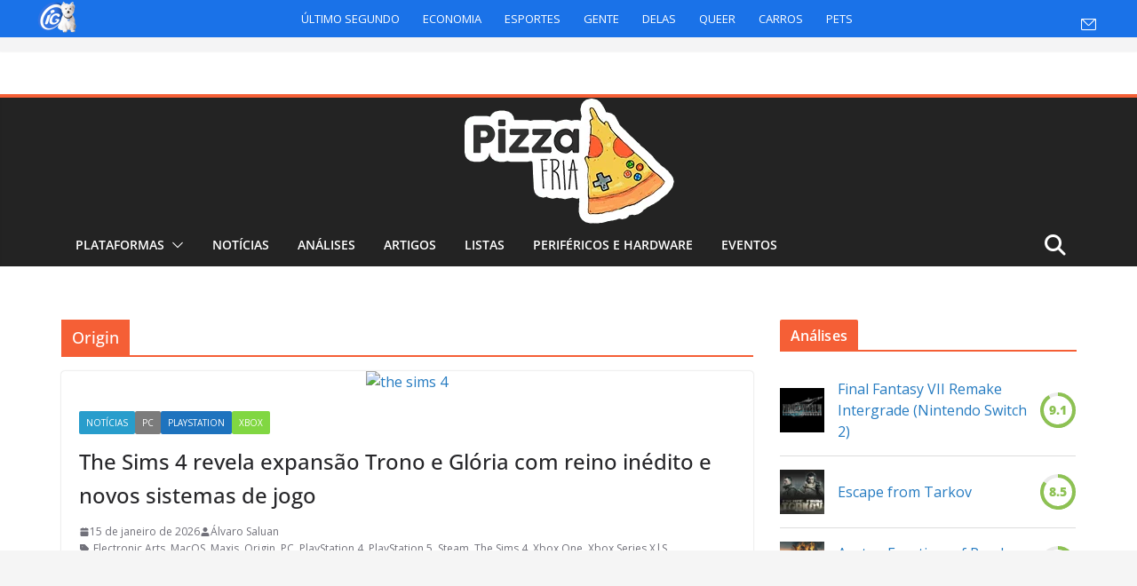

--- FILE ---
content_type: text/html; charset=UTF-8
request_url: https://pizzafria.ig.com.br/tag/origin/
body_size: 19397
content:
<!doctype html><html lang="pt-BR" prefix="og: https://ogp.me/ns#"><head><meta charset="UTF-8"/><meta name="viewport" content="width=device-width, initial-scale=1"><link rel="profile" href="https://gmpg.org/xfn/11" />
 <script type="text/javascript" id="google_gtagjs-js-consent-mode-data-layer" src="[data-uri]" defer></script> <title>Arquivos Origin &ndash; Pizza Fria</title><meta name="robots" content="follow, noindex"/><meta property="og:locale" content="pt_BR" /><meta property="og:type" content="article" /><meta property="og:title" content="Arquivos Origin &ndash; Pizza Fria" /><meta property="og:url" content="https://pizzafria.ig.com.br/tag/origin/" /><meta property="og:site_name" content="Pizza Fria" /><meta property="article:publisher" content="https://www.facebook.com/pizzafriablog/" /><meta name="twitter:card" content="summary_large_image" /><meta name="twitter:title" content="Arquivos Origin &ndash; Pizza Fria" /><meta name="twitter:site" content="@pizzafriabr" /><meta name="twitter:label1" content="Posts" /><meta name="twitter:data1" content="449" /> <script type="application/ld+json" class="rank-math-schema">{"@context":"https://schema.org","@graph":[{"@type":"Organization","@id":"https://pizzafria.ig.com.br/#organization","name":"Pizza Fria","url":"https://pizzafria.ig.com.br","sameAs":["https://www.facebook.com/pizzafriablog/","https://twitter.com/pizzafriabr"],"logo":{"@type":"ImageObject","@id":"https://pizzafria.ig.com.br/#logo","url":"https://pizzafria.ig.com.br/wp-content/uploads/2020/03/logo-colorida-com-efeito.png","contentUrl":"https://pizzafria.ig.com.br/wp-content/uploads/2020/03/logo-colorida-com-efeito.png","caption":"Pizza Fria","inLanguage":"pt-BR","width":"237","height":"142"}},{"@type":"WebSite","@id":"https://pizzafria.ig.com.br/#website","url":"https://pizzafria.ig.com.br","name":"Pizza Fria","publisher":{"@id":"https://pizzafria.ig.com.br/#organization"},"inLanguage":"pt-BR"},{"@type":"CollectionPage","@id":"https://pizzafria.ig.com.br/tag/origin/#webpage","url":"https://pizzafria.ig.com.br/tag/origin/","name":"Arquivos Origin &ndash; Pizza Fria","isPartOf":{"@id":"https://pizzafria.ig.com.br/#website"},"inLanguage":"pt-BR"}]}</script> <link rel='dns-prefetch' href='//www.googletagmanager.com' /><link rel='dns-prefetch' href='//fonts.googleapis.com' /><link rel="alternate" type="application/rss+xml" title="Feed para Pizza Fria &raquo;" href="https://pizzafria.ig.com.br/feed/" /><link rel="alternate" type="application/rss+xml" title="Feed de comentários para Pizza Fria &raquo;" href="https://pizzafria.ig.com.br/comments/feed/" /><link rel="alternate" type="application/rss+xml" title="Feed de tag para Pizza Fria &raquo; Origin" href="https://pizzafria.ig.com.br/tag/origin/feed/" /><link rel="alternate" type="application/rss+xml" title="Feed de Pizza Fria &raquo; Story" href="https://pizzafria.ig.com.br/web-stories/feed/"><style id='wp-img-auto-sizes-contain-inline-css' type='text/css'>img:is([sizes=auto i],[sizes^="auto," i]){contain-intrinsic-size:3000px 1500px}
/*# sourceURL=wp-img-auto-sizes-contain-inline-css */</style><link data-optimized="1" rel='stylesheet' id='wp-block-library-css' href='https://pizzafria.ig.com.br/wp-content/litespeed/css/76dbddc9da1abca9034d1a91135b990a.css?ver=b990a' type='text/css' media='all' /><style id='global-styles-inline-css' type='text/css'>:root{--wp--preset--aspect-ratio--square: 1;--wp--preset--aspect-ratio--4-3: 4/3;--wp--preset--aspect-ratio--3-4: 3/4;--wp--preset--aspect-ratio--3-2: 3/2;--wp--preset--aspect-ratio--2-3: 2/3;--wp--preset--aspect-ratio--16-9: 16/9;--wp--preset--aspect-ratio--9-16: 9/16;--wp--preset--color--black: #000000;--wp--preset--color--cyan-bluish-gray: #abb8c3;--wp--preset--color--white: #ffffff;--wp--preset--color--pale-pink: #f78da7;--wp--preset--color--vivid-red: #cf2e2e;--wp--preset--color--luminous-vivid-orange: #ff6900;--wp--preset--color--luminous-vivid-amber: #fcb900;--wp--preset--color--light-green-cyan: #7bdcb5;--wp--preset--color--vivid-green-cyan: #00d084;--wp--preset--color--pale-cyan-blue: #8ed1fc;--wp--preset--color--vivid-cyan-blue: #0693e3;--wp--preset--color--vivid-purple: #9b51e0;--wp--preset--color--cm-color-1: #257BC1;--wp--preset--color--cm-color-2: #2270B0;--wp--preset--color--cm-color-3: #FFFFFF;--wp--preset--color--cm-color-4: #F9FEFD;--wp--preset--color--cm-color-5: #27272A;--wp--preset--color--cm-color-6: #16181A;--wp--preset--color--cm-color-7: #8F8F8F;--wp--preset--color--cm-color-8: #FFFFFF;--wp--preset--color--cm-color-9: #C7C7C7;--wp--preset--gradient--vivid-cyan-blue-to-vivid-purple: linear-gradient(135deg,rgb(6,147,227) 0%,rgb(155,81,224) 100%);--wp--preset--gradient--light-green-cyan-to-vivid-green-cyan: linear-gradient(135deg,rgb(122,220,180) 0%,rgb(0,208,130) 100%);--wp--preset--gradient--luminous-vivid-amber-to-luminous-vivid-orange: linear-gradient(135deg,rgb(252,185,0) 0%,rgb(255,105,0) 100%);--wp--preset--gradient--luminous-vivid-orange-to-vivid-red: linear-gradient(135deg,rgb(255,105,0) 0%,rgb(207,46,46) 100%);--wp--preset--gradient--very-light-gray-to-cyan-bluish-gray: linear-gradient(135deg,rgb(238,238,238) 0%,rgb(169,184,195) 100%);--wp--preset--gradient--cool-to-warm-spectrum: linear-gradient(135deg,rgb(74,234,220) 0%,rgb(151,120,209) 20%,rgb(207,42,186) 40%,rgb(238,44,130) 60%,rgb(251,105,98) 80%,rgb(254,248,76) 100%);--wp--preset--gradient--blush-light-purple: linear-gradient(135deg,rgb(255,206,236) 0%,rgb(152,150,240) 100%);--wp--preset--gradient--blush-bordeaux: linear-gradient(135deg,rgb(254,205,165) 0%,rgb(254,45,45) 50%,rgb(107,0,62) 100%);--wp--preset--gradient--luminous-dusk: linear-gradient(135deg,rgb(255,203,112) 0%,rgb(199,81,192) 50%,rgb(65,88,208) 100%);--wp--preset--gradient--pale-ocean: linear-gradient(135deg,rgb(255,245,203) 0%,rgb(182,227,212) 50%,rgb(51,167,181) 100%);--wp--preset--gradient--electric-grass: linear-gradient(135deg,rgb(202,248,128) 0%,rgb(113,206,126) 100%);--wp--preset--gradient--midnight: linear-gradient(135deg,rgb(2,3,129) 0%,rgb(40,116,252) 100%);--wp--preset--font-size--small: 13px;--wp--preset--font-size--medium: 20px;--wp--preset--font-size--large: 36px;--wp--preset--font-size--x-large: 42px;--wp--preset--font-family--dm-sans: DM Sans, sans-serif;--wp--preset--font-family--public-sans: Public Sans, sans-serif;--wp--preset--font-family--roboto: Roboto, sans-serif;--wp--preset--font-family--segoe-ui: Segoe UI, Arial, sans-serif;--wp--preset--spacing--20: 0.44rem;--wp--preset--spacing--30: 0.67rem;--wp--preset--spacing--40: 1rem;--wp--preset--spacing--50: 1.5rem;--wp--preset--spacing--60: 2.25rem;--wp--preset--spacing--70: 3.38rem;--wp--preset--spacing--80: 5.06rem;--wp--preset--shadow--natural: 6px 6px 9px rgba(0, 0, 0, 0.2);--wp--preset--shadow--deep: 12px 12px 50px rgba(0, 0, 0, 0.4);--wp--preset--shadow--sharp: 6px 6px 0px rgba(0, 0, 0, 0.2);--wp--preset--shadow--outlined: 6px 6px 0px -3px rgb(255, 255, 255), 6px 6px rgb(0, 0, 0);--wp--preset--shadow--crisp: 6px 6px 0px rgb(0, 0, 0);}:root { --wp--style--global--content-size: 760px;--wp--style--global--wide-size: 1160px; }:where(body) { margin: 0; }.wp-site-blocks > .alignleft { float: left; margin-right: 2em; }.wp-site-blocks > .alignright { float: right; margin-left: 2em; }.wp-site-blocks > .aligncenter { justify-content: center; margin-left: auto; margin-right: auto; }:where(.wp-site-blocks) > * { margin-block-start: 24px; margin-block-end: 0; }:where(.wp-site-blocks) > :first-child { margin-block-start: 0; }:where(.wp-site-blocks) > :last-child { margin-block-end: 0; }:root { --wp--style--block-gap: 24px; }:root :where(.is-layout-flow) > :first-child{margin-block-start: 0;}:root :where(.is-layout-flow) > :last-child{margin-block-end: 0;}:root :where(.is-layout-flow) > *{margin-block-start: 24px;margin-block-end: 0;}:root :where(.is-layout-constrained) > :first-child{margin-block-start: 0;}:root :where(.is-layout-constrained) > :last-child{margin-block-end: 0;}:root :where(.is-layout-constrained) > *{margin-block-start: 24px;margin-block-end: 0;}:root :where(.is-layout-flex){gap: 24px;}:root :where(.is-layout-grid){gap: 24px;}.is-layout-flow > .alignleft{float: left;margin-inline-start: 0;margin-inline-end: 2em;}.is-layout-flow > .alignright{float: right;margin-inline-start: 2em;margin-inline-end: 0;}.is-layout-flow > .aligncenter{margin-left: auto !important;margin-right: auto !important;}.is-layout-constrained > .alignleft{float: left;margin-inline-start: 0;margin-inline-end: 2em;}.is-layout-constrained > .alignright{float: right;margin-inline-start: 2em;margin-inline-end: 0;}.is-layout-constrained > .aligncenter{margin-left: auto !important;margin-right: auto !important;}.is-layout-constrained > :where(:not(.alignleft):not(.alignright):not(.alignfull)){max-width: var(--wp--style--global--content-size);margin-left: auto !important;margin-right: auto !important;}.is-layout-constrained > .alignwide{max-width: var(--wp--style--global--wide-size);}body .is-layout-flex{display: flex;}.is-layout-flex{flex-wrap: wrap;align-items: center;}.is-layout-flex > :is(*, div){margin: 0;}body .is-layout-grid{display: grid;}.is-layout-grid > :is(*, div){margin: 0;}body{padding-top: 0px;padding-right: 0px;padding-bottom: 0px;padding-left: 0px;}a:where(:not(.wp-element-button)){text-decoration: underline;}:root :where(.wp-element-button, .wp-block-button__link){background-color: #32373c;border-width: 0;color: #fff;font-family: inherit;font-size: inherit;font-style: inherit;font-weight: inherit;letter-spacing: inherit;line-height: inherit;padding-top: calc(0.667em + 2px);padding-right: calc(1.333em + 2px);padding-bottom: calc(0.667em + 2px);padding-left: calc(1.333em + 2px);text-decoration: none;text-transform: inherit;}.has-black-color{color: var(--wp--preset--color--black) !important;}.has-cyan-bluish-gray-color{color: var(--wp--preset--color--cyan-bluish-gray) !important;}.has-white-color{color: var(--wp--preset--color--white) !important;}.has-pale-pink-color{color: var(--wp--preset--color--pale-pink) !important;}.has-vivid-red-color{color: var(--wp--preset--color--vivid-red) !important;}.has-luminous-vivid-orange-color{color: var(--wp--preset--color--luminous-vivid-orange) !important;}.has-luminous-vivid-amber-color{color: var(--wp--preset--color--luminous-vivid-amber) !important;}.has-light-green-cyan-color{color: var(--wp--preset--color--light-green-cyan) !important;}.has-vivid-green-cyan-color{color: var(--wp--preset--color--vivid-green-cyan) !important;}.has-pale-cyan-blue-color{color: var(--wp--preset--color--pale-cyan-blue) !important;}.has-vivid-cyan-blue-color{color: var(--wp--preset--color--vivid-cyan-blue) !important;}.has-vivid-purple-color{color: var(--wp--preset--color--vivid-purple) !important;}.has-cm-color-1-color{color: var(--wp--preset--color--cm-color-1) !important;}.has-cm-color-2-color{color: var(--wp--preset--color--cm-color-2) !important;}.has-cm-color-3-color{color: var(--wp--preset--color--cm-color-3) !important;}.has-cm-color-4-color{color: var(--wp--preset--color--cm-color-4) !important;}.has-cm-color-5-color{color: var(--wp--preset--color--cm-color-5) !important;}.has-cm-color-6-color{color: var(--wp--preset--color--cm-color-6) !important;}.has-cm-color-7-color{color: var(--wp--preset--color--cm-color-7) !important;}.has-cm-color-8-color{color: var(--wp--preset--color--cm-color-8) !important;}.has-cm-color-9-color{color: var(--wp--preset--color--cm-color-9) !important;}.has-black-background-color{background-color: var(--wp--preset--color--black) !important;}.has-cyan-bluish-gray-background-color{background-color: var(--wp--preset--color--cyan-bluish-gray) !important;}.has-white-background-color{background-color: var(--wp--preset--color--white) !important;}.has-pale-pink-background-color{background-color: var(--wp--preset--color--pale-pink) !important;}.has-vivid-red-background-color{background-color: var(--wp--preset--color--vivid-red) !important;}.has-luminous-vivid-orange-background-color{background-color: var(--wp--preset--color--luminous-vivid-orange) !important;}.has-luminous-vivid-amber-background-color{background-color: var(--wp--preset--color--luminous-vivid-amber) !important;}.has-light-green-cyan-background-color{background-color: var(--wp--preset--color--light-green-cyan) !important;}.has-vivid-green-cyan-background-color{background-color: var(--wp--preset--color--vivid-green-cyan) !important;}.has-pale-cyan-blue-background-color{background-color: var(--wp--preset--color--pale-cyan-blue) !important;}.has-vivid-cyan-blue-background-color{background-color: var(--wp--preset--color--vivid-cyan-blue) !important;}.has-vivid-purple-background-color{background-color: var(--wp--preset--color--vivid-purple) !important;}.has-cm-color-1-background-color{background-color: var(--wp--preset--color--cm-color-1) !important;}.has-cm-color-2-background-color{background-color: var(--wp--preset--color--cm-color-2) !important;}.has-cm-color-3-background-color{background-color: var(--wp--preset--color--cm-color-3) !important;}.has-cm-color-4-background-color{background-color: var(--wp--preset--color--cm-color-4) !important;}.has-cm-color-5-background-color{background-color: var(--wp--preset--color--cm-color-5) !important;}.has-cm-color-6-background-color{background-color: var(--wp--preset--color--cm-color-6) !important;}.has-cm-color-7-background-color{background-color: var(--wp--preset--color--cm-color-7) !important;}.has-cm-color-8-background-color{background-color: var(--wp--preset--color--cm-color-8) !important;}.has-cm-color-9-background-color{background-color: var(--wp--preset--color--cm-color-9) !important;}.has-black-border-color{border-color: var(--wp--preset--color--black) !important;}.has-cyan-bluish-gray-border-color{border-color: var(--wp--preset--color--cyan-bluish-gray) !important;}.has-white-border-color{border-color: var(--wp--preset--color--white) !important;}.has-pale-pink-border-color{border-color: var(--wp--preset--color--pale-pink) !important;}.has-vivid-red-border-color{border-color: var(--wp--preset--color--vivid-red) !important;}.has-luminous-vivid-orange-border-color{border-color: var(--wp--preset--color--luminous-vivid-orange) !important;}.has-luminous-vivid-amber-border-color{border-color: var(--wp--preset--color--luminous-vivid-amber) !important;}.has-light-green-cyan-border-color{border-color: var(--wp--preset--color--light-green-cyan) !important;}.has-vivid-green-cyan-border-color{border-color: var(--wp--preset--color--vivid-green-cyan) !important;}.has-pale-cyan-blue-border-color{border-color: var(--wp--preset--color--pale-cyan-blue) !important;}.has-vivid-cyan-blue-border-color{border-color: var(--wp--preset--color--vivid-cyan-blue) !important;}.has-vivid-purple-border-color{border-color: var(--wp--preset--color--vivid-purple) !important;}.has-cm-color-1-border-color{border-color: var(--wp--preset--color--cm-color-1) !important;}.has-cm-color-2-border-color{border-color: var(--wp--preset--color--cm-color-2) !important;}.has-cm-color-3-border-color{border-color: var(--wp--preset--color--cm-color-3) !important;}.has-cm-color-4-border-color{border-color: var(--wp--preset--color--cm-color-4) !important;}.has-cm-color-5-border-color{border-color: var(--wp--preset--color--cm-color-5) !important;}.has-cm-color-6-border-color{border-color: var(--wp--preset--color--cm-color-6) !important;}.has-cm-color-7-border-color{border-color: var(--wp--preset--color--cm-color-7) !important;}.has-cm-color-8-border-color{border-color: var(--wp--preset--color--cm-color-8) !important;}.has-cm-color-9-border-color{border-color: var(--wp--preset--color--cm-color-9) !important;}.has-vivid-cyan-blue-to-vivid-purple-gradient-background{background: var(--wp--preset--gradient--vivid-cyan-blue-to-vivid-purple) !important;}.has-light-green-cyan-to-vivid-green-cyan-gradient-background{background: var(--wp--preset--gradient--light-green-cyan-to-vivid-green-cyan) !important;}.has-luminous-vivid-amber-to-luminous-vivid-orange-gradient-background{background: var(--wp--preset--gradient--luminous-vivid-amber-to-luminous-vivid-orange) !important;}.has-luminous-vivid-orange-to-vivid-red-gradient-background{background: var(--wp--preset--gradient--luminous-vivid-orange-to-vivid-red) !important;}.has-very-light-gray-to-cyan-bluish-gray-gradient-background{background: var(--wp--preset--gradient--very-light-gray-to-cyan-bluish-gray) !important;}.has-cool-to-warm-spectrum-gradient-background{background: var(--wp--preset--gradient--cool-to-warm-spectrum) !important;}.has-blush-light-purple-gradient-background{background: var(--wp--preset--gradient--blush-light-purple) !important;}.has-blush-bordeaux-gradient-background{background: var(--wp--preset--gradient--blush-bordeaux) !important;}.has-luminous-dusk-gradient-background{background: var(--wp--preset--gradient--luminous-dusk) !important;}.has-pale-ocean-gradient-background{background: var(--wp--preset--gradient--pale-ocean) !important;}.has-electric-grass-gradient-background{background: var(--wp--preset--gradient--electric-grass) !important;}.has-midnight-gradient-background{background: var(--wp--preset--gradient--midnight) !important;}.has-small-font-size{font-size: var(--wp--preset--font-size--small) !important;}.has-medium-font-size{font-size: var(--wp--preset--font-size--medium) !important;}.has-large-font-size{font-size: var(--wp--preset--font-size--large) !important;}.has-x-large-font-size{font-size: var(--wp--preset--font-size--x-large) !important;}.has-dm-sans-font-family{font-family: var(--wp--preset--font-family--dm-sans) !important;}.has-public-sans-font-family{font-family: var(--wp--preset--font-family--public-sans) !important;}.has-roboto-font-family{font-family: var(--wp--preset--font-family--roboto) !important;}.has-segoe-ui-font-family{font-family: var(--wp--preset--font-family--segoe-ui) !important;}
/*# sourceURL=global-styles-inline-css */</style><link data-optimized="1" rel='stylesheet' id='everest-forms-general-css' href='https://pizzafria.ig.com.br/wp-content/litespeed/css/d944de56db1eac1b5d332c0f81025c69.css?ver=25c69' type='text/css' media='all' /><link data-optimized="1" rel='stylesheet' id='jquery-intl-tel-input-css' href='https://pizzafria.ig.com.br/wp-content/litespeed/css/0d9cecc883557d7a139178be505cde94.css?ver=cde94' type='text/css' media='all' /><link data-optimized="1" rel='stylesheet' id='colormag_style-css' href='https://pizzafria.ig.com.br/wp-content/litespeed/css/42eb1428a8969917a2ff8882b1750360.css?ver=50360' type='text/css' media='all' /><style id='colormag_style-inline-css' type='text/css'>.colormag-button,
			blockquote, button,
			input[type=reset],
			input[type=button],
			input[type=submit],
			.cm-home-icon.front_page_on,
			.cm-post-categories a,
			.cm-primary-nav ul li ul li:hover,
			.cm-primary-nav ul li.current-menu-item,
			.cm-primary-nav ul li.current_page_ancestor,
			.cm-primary-nav ul li.current-menu-ancestor,
			.cm-primary-nav ul li.current_page_item,
			.cm-primary-nav ul li:hover,
			.cm-primary-nav ul li.focus,
			.cm-mobile-nav li a:hover,
			.colormag-header-clean #cm-primary-nav .cm-menu-toggle:hover,
			.cm-header .cm-mobile-nav li:hover,
			.cm-header .cm-mobile-nav li.current-page-ancestor,
			.cm-header .cm-mobile-nav li.current-menu-ancestor,
			.cm-header .cm-mobile-nav li.current-page-item,
			.cm-header .cm-mobile-nav li.current-menu-item,
			.cm-primary-nav ul li.focus > a,
			.cm-layout-2 .cm-primary-nav ul ul.sub-menu li.focus > a,
			.cm-mobile-nav .current-menu-item>a, .cm-mobile-nav .current_page_item>a,
			.colormag-header-clean .cm-mobile-nav li:hover > a,
			.colormag-header-clean .cm-mobile-nav li.current-page-ancestor > a,
			.colormag-header-clean .cm-mobile-nav li.current-menu-ancestor > a,
			.colormag-header-clean .cm-mobile-nav li.current-page-item > a,
			.colormag-header-clean .cm-mobile-nav li.current-menu-item > a,
			.fa.search-top:hover,
			.widget_call_to_action .btn--primary,
			.colormag-footer--classic .cm-footer-cols .cm-row .cm-widget-title span::before,
			.colormag-footer--classic-bordered .cm-footer-cols .cm-row .cm-widget-title span::before,
			.cm-featured-posts .cm-widget-title span,
			.cm-featured-category-slider-widget .cm-slide-content .cm-entry-header-meta .cm-post-categories a,
			.cm-highlighted-posts .cm-post-content .cm-entry-header-meta .cm-post-categories a,
			.cm-category-slide-next, .cm-category-slide-prev, .slide-next,
			.slide-prev, .cm-tabbed-widget ul li, .cm-posts .wp-pagenavi .current,
			.cm-posts .wp-pagenavi a:hover, .cm-secondary .cm-widget-title span,
			.cm-posts .post .cm-post-content .cm-entry-header-meta .cm-post-categories a,
			.cm-page-header .cm-page-title span, .entry-meta .post-format i,
			.format-link, .cm-entry-button, .infinite-scroll .tg-infinite-scroll,
			.no-more-post-text, .pagination span,
			.cm-footer-cols .cm-row .cm-widget-title span,
			.advertisement_above_footer .cm-widget-title span,
			.error, .cm-primary .cm-widget-title span,
			.related-posts-wrapper.style-three .cm-post-content .cm-entry-title a:hover:before,
			.cm-slider-area .cm-widget-title span,
			.cm-beside-slider-widget .cm-widget-title span,
			.top-full-width-sidebar .cm-widget-title span,
			.wp-block-quote, .wp-block-quote.is-style-large,
			.wp-block-quote.has-text-align-right,
			.page-numbers .current, .search-wrap button,
			.cm-error-404 .cm-btn, .widget .wp-block-heading, .wp-block-search button,
			.widget a::before, .cm-post-date a::before,
			.byline a::before,
			.colormag-footer--classic-bordered .cm-widget-title::before,
			.wp-block-button__link,
			#cm-tertiary .cm-widget-title span,
			.link-pagination .post-page-numbers.current,
			.wp-block-query-pagination-numbers .page-numbers.current,
			.wp-element-button,
			.wp-block-button .wp-block-button__link,
			.wp-element-button,
			.cm-layout-2 .cm-primary-nav ul ul.sub-menu li:hover,
			.cm-layout-2 .cm-primary-nav ul ul.sub-menu li.current-menu-ancestor,
			.cm-layout-2 .cm-primary-nav ul ul.sub-menu li.current-menu-item,
			.cm-layout-2 .cm-primary-nav ul ul.sub-menu li.focus,
			.cm-primary-nav .cm-random-post a:hover,
			.cm-primary-nav .cm-home-icon a:hover,
			.tg-infinite-pagination .tg-load-more,
			.comment .comment-author-link .post-author,
			.cm-footer-builder .cm-widget-title span,
			.wp-block-search .wp-element-button:hover{background-color:#f55f36;}a,
			.cm-layout-2 #cm-primary-nav .fa.search-top:hover,
			.cm-layout-2 #cm-primary-nav.cm-mobile-nav .cm-random-post a:hover .fa-random,
			.cm-layout-2 #cm-primary-nav.cm-primary-nav .cm-random-post a:hover .fa-random,
			.cm-layout-2 .breaking-news .newsticker a:hover,
			.cm-layout-2 .cm-primary-nav ul li.current-menu-item > a,
			.cm-layout-2 .cm-primary-nav ul li.current_page_item > a,
			.cm-layout-2 .cm-primary-nav ul li:hover > a,
			.cm-layout-2 .cm-primary-nav ul li.focus > a
			.dark-skin .cm-layout-2-style-1 #cm-primary-nav.cm-primary-nav .cm-home-icon:hover .fa,
			.byline a:hover, .comments a:hover, .cm-edit-link a:hover, .cm-post-date a:hover,
			.social-links:not(.cm-header-actions .social-links) i.fa:hover, .cm-tag-links a:hover,
			.colormag-header-clean .social-links li:hover i.fa, .cm-layout-2-style-1 .social-links li:hover i.fa,
			.colormag-header-clean .breaking-news .newsticker a:hover, .widget_featured_posts .article-content .cm-entry-title a:hover,
			.widget_featured_slider .slide-content .cm-below-entry-meta .byline a:hover,
			.widget_featured_slider .slide-content .cm-below-entry-meta .comments a:hover,
			.widget_featured_slider .slide-content .cm-below-entry-meta .cm-post-date a:hover,
			.widget_featured_slider .slide-content .cm-entry-title a:hover,
			.widget_block_picture_news.widget_featured_posts .article-content .cm-entry-title a:hover,
			.widget_highlighted_posts .article-content .cm-below-entry-meta .byline a:hover,
			.widget_highlighted_posts .article-content .cm-below-entry-meta .comments a:hover,
			.widget_highlighted_posts .article-content .cm-below-entry-meta .cm-post-date a:hover,
			.widget_highlighted_posts .article-content .cm-entry-title a:hover, i.fa-arrow-up, i.fa-arrow-down,
			.cm-site-title a, #content .post .article-content .cm-entry-title a:hover, .entry-meta .byline i,
			.entry-meta .cat-links i, .entry-meta a, .post .cm-entry-title a:hover, .search .cm-entry-title a:hover,
			.entry-meta .comments-link a:hover, .entry-meta .cm-edit-link a:hover, .entry-meta .cm-post-date a:hover,
			.entry-meta .cm-tag-links a:hover, .single #content .tags a:hover, .count, .next a:hover, .previous a:hover,
			.related-posts-main-title .fa, .single-related-posts .article-content .cm-entry-title a:hover,
			.pagination a span:hover,
			#content .comments-area a.comment-cm-edit-link:hover, #content .comments-area a.comment-permalink:hover,
			#content .comments-area article header cite a:hover, .comments-area .comment-author-link a:hover,
			.comment .comment-reply-link:hover,
			.nav-next a, .nav-previous a,
			#cm-footer .cm-footer-menu ul li a:hover,
			.cm-footer-cols .cm-row a:hover, a#scroll-up i, .related-posts-wrapper-flyout .cm-entry-title a:hover,
			.human-diff-time .human-diff-time-display:hover,
			.cm-layout-2-style-1 #cm-primary-nav .fa:hover,
			.cm-footer-bar a,
			.cm-post-date a:hover,
			.cm-author a:hover,
			.cm-comments-link a:hover,
			.cm-tag-links a:hover,
			.cm-edit-link a:hover,
			.cm-footer-bar .copyright a,
			.cm-featured-posts .cm-entry-title a:hover,
            .cm-featured-posts--style-5.cm-featured-posts .cm-post-title-below-image .cm-post .cm-post-content .cm-entry-title a:hover,
			.cm-posts .post .cm-post-content .cm-entry-title a:hover,
			.cm-posts .post .single-title-above .cm-entry-title a:hover,
			.cm-layout-2 .cm-primary-nav ul li:hover > a,
			.cm-layout-2 #cm-primary-nav .fa:hover,
			.cm-entry-title a:hover,
			button:hover, input[type="button"]:hover,
			input[type="reset"]:hover,
			input[type="submit"]:hover,
			.wp-block-button .wp-block-button__link:hover,
			.cm-button:hover,
			.wp-element-button:hover,
			li.product .added_to_cart:hover,
			.comments-area .comment-permalink:hover{color:#f55f36;}#cm-primary-nav,
			.cm-contained .cm-header-2 .cm-row, .cm-header-builder.cm-full-width .cm-main-header .cm-header-bottom-row{border-top-color:#f55f36;}.cm-layout-2 #cm-primary-nav,
			.cm-layout-2 .cm-primary-nav ul ul.sub-menu li:hover,
			.cm-layout-2 .cm-primary-nav ul > li:hover > a,
			.cm-layout-2 .cm-primary-nav ul > li.current-menu-item > a,
			.cm-layout-2 .cm-primary-nav ul > li.current-menu-ancestor > a,
			.cm-layout-2 .cm-primary-nav ul ul.sub-menu li.current-menu-ancestor,
			.cm-layout-2 .cm-primary-nav ul ul.sub-menu li.current-menu-item,
			.cm-layout-2 .cm-primary-nav ul ul.sub-menu li.focus,
			cm-layout-2 .cm-primary-nav ul ul.sub-menu li.current-menu-ancestor,
			cm-layout-2 .cm-primary-nav ul ul.sub-menu li.current-menu-item,
			cm-layout-2 #cm-primary-nav .cm-menu-toggle:hover,
			cm-layout-2 #cm-primary-nav.cm-mobile-nav .cm-menu-toggle,
			cm-layout-2 .cm-primary-nav ul > li:hover > a,
			cm-layout-2 .cm-primary-nav ul > li.current-menu-item > a,
			cm-layout-2 .cm-primary-nav ul > li.current-menu-ancestor > a,
			.cm-layout-2 .cm-primary-nav ul li.focus > a, .pagination a span:hover,
			.cm-error-404 .cm-btn,
			.single-post .cm-post-categories a::after,
			.widget .block-title,
			.cm-layout-2 .cm-primary-nav ul li.focus > a,
			button,
			input[type="button"],
			input[type="reset"],
			input[type="submit"],
			.wp-block-button .wp-block-button__link,
			.cm-button,
			.wp-element-button,
			li.product .added_to_cart{border-color:#f55f36;}.cm-secondary .cm-widget-title,
			#cm-tertiary .cm-widget-title,
			.widget_featured_posts .widget-title,
			#secondary .widget-title,
			#cm-tertiary .widget-title,
			.cm-page-header .cm-page-title,
			.cm-footer-cols .cm-row .widget-title,
			.advertisement_above_footer .widget-title,
			#primary .widget-title,
			.widget_slider_area .widget-title,
			.widget_beside_slider .widget-title,
			.top-full-width-sidebar .widget-title,
			.cm-footer-cols .cm-row .cm-widget-title,
			.cm-footer-bar .copyright a,
			.cm-layout-2.cm-layout-2-style-2 #cm-primary-nav,
			.cm-layout-2 .cm-primary-nav ul > li:hover > a,
			.cm-footer-builder .cm-widget-title,
			.cm-layout-2 .cm-primary-nav ul > li.current-menu-item > a{border-bottom-color:#f55f36;}.inner-wrap, .cm-container{max-width:1143px;}.cm-entry-summary a,
			.mzb-featured-categories .mzb-post-title a,
			.mzb-tab-post .mzb-post-title a,
			.mzb-post-list .mzb-post-title a,
			.mzb-featured-posts .mzb-post-title a,
			.mzb-featured-categories .mzb-post-title a{color:#207daf;}.post .cm-entry-summary a:hover,
			.mzb-featured-categories .mzb-post-title a:hover,
			.mzb-tab-post .mzb-post-title a:hover,
			.mzb-post-list .mzb-post-title a:hover,
			.mzb-featured-posts .mzb-post-title a:hover,
			.mzb-featured-categories .mzb-post-title a:hover{color:#207daf;}@media screen and (min-width: 992px) {.cm-primary{width:70%;}.cm-secondary {width:30%;}}#cm-primary-nav, .colormag-header-clean #cm-primary-nav .cm-row, .colormag-header-clean--full-width #cm-primary-nav, .cm-header .cm-main-header .cm-primary-nav .cm-row, .cm-home-icon.front_page_on{background-color:#232323;}.cm-header .cm-menu-toggle svg,
			.cm-header .cm-menu-toggle svg{fill:#fff;}.blog .cm-posts .post .cm-post-content .human-diff-time .human-diff-time-display,
			.blog .cm-posts .post .cm-post-content .cm-below-entry-meta .cm-post-date a,
			.blog .cm-posts .post .cm-post-content .cm-below-entry-meta .cm-author,
			.blog .cm-posts .post .cm-post-content .cm-below-entry-meta .cm-author a,
			.blog .cm-posts .post .cm-post-content .cm-below-entry-meta .cm-post-views a,
			.blog .cm-posts .post .cm-post-content .cm-below-entry-meta .cm-tag-links a,
			.blog .cm-posts .post .cm-post-content .cm-below-entry-meta .cm-comments-link a,
			.blog .cm-posts .post .cm-post-content .cm-below-entry-meta .cm-edit-link a,
			.blog .cm-posts .post .cm-post-content .cm-below-entry-meta .cm-edit-link i,
			.blog .cm-posts .post .cm-post-content .cm-below-entry-meta .cm-post-views,
			.blog .cm-posts .post .cm-post-content .cm-below-entry-meta .cm-reading-time,
			.blog .cm-posts .post .cm-post-content .cm-below-entry-meta .cm-reading-time::before{}.search .cm-posts .post .cm-post-content .human-diff-time .human-diff-time-display,
			.search .cm-posts .post .cm-post-content .cm-below-entry-meta .cm-post-date a,
			.search .cm-posts .post .cm-post-content .cm-below-entry-meta .cm-author,
			.search .cm-posts .post .cm-post-content .cm-below-entry-meta .cm-author a,
			.search .cm-posts .post .cm-post-content .cm-below-entry-meta .cm-post-views a,
			.search .cm-posts .post .cm-post-content .cm-below-entry-meta .cm-tag-links a,
			.search .cm-posts .post .cm-post-content .cm-below-entry-meta .cm-comments-link a,
			.search .cm-posts .post .cm-post-content .cm-below-entry-meta .cm-edit-link a,
			.search .cm-posts .post .cm-post-content .cm-below-entry-meta .cm-edit-link i,
			.search .cm-posts .post .cm-post-content .cm-below-entry-meta .cm-post-views,
			.search .cm-posts .post .cm-post-content .cm-below-entry-meta .cm-reading-time,
			.search .cm-posts .post .cm-post-content .cm-below-entry-meta .cm-reading-time::before{}.single-post .cm-posts .post .cm-post-content .human-diff-time .human-diff-time-display,
			.single-post .cm-posts .post .cm-post-content .cm-below-entry-meta .cm-post-date a,
			.single-post .cm-posts .post .cm-post-content .cm-below-entry-meta .cm-author,
			.single-post .cm-posts .post .cm-post-content .cm-below-entry-meta .cm-author a,
			.single-post .cm-posts .post .cm-post-content .cm-below-entry-meta .cm-post-views a,
			.single-post .cm-posts .post .cm-post-content .cm-below-entry-meta .cm-tag-links a,
			.single-post .cm-posts .post .cm-post-content .cm-below-entry-meta .cm-comments-link a,
			.single-post .cm-posts .post .cm-post-content .cm-below-entry-meta .cm-edit-link a,
			.single-post .cm-posts .post .cm-post-content .cm-below-entry-meta .cm-edit-link i,
			.single-post .cm-posts .post .cm-post-content .cm-below-entry-meta .cm-post-views,
			.single-post .cm-posts .post .cm-post-content .cm-below-entry-meta .cm-reading-time,
			.single-post .cm-posts .post .cm-post-content .cm-below-entry-meta .cm-reading-time::before{}.cm-content{background-color:#ffffff;}body{background-color:;background-position:;background-size:;background-attachment:fixed;background-repeat:no-repeat;}#cm-primary-nav{border-top-width:4px;}.colormag-button,
			input[type="reset"],
			input[type="button"],
			input[type="submit"],
			button,
			.cm-entry-button,
			.wp-block-button .wp-block-button__link{background-color:#207daf;}body,
			button,
			input,
			select,
			textarea,
			blockquote p,
			.entry-meta,
			.cm-entry-button,
			dl,
			.previous a,
			.next a,
			.nav-previous a,
			.nav-next a,
			#respond h3#reply-title #cancel-comment-reply-link,
			#respond form input[type="text"],
			#respond form textarea,
			.cm-secondary .widget,
			.cm-error-404 .widget,
			.cm-entry-summary p{font-size:16px;line-height:1.6;}h1 ,h2, h3, h4, h5, h6{color:#333333;font-size:15px;line-height:1.6;}h1{}h2{color:#333333;font-size:34px;}h3{color:#333333;font-weight:Inherit;}.nav-links .page-numbers{justify-content:flex-start;}.colormag-button,
			blockquote, button,
			input[type=reset],
			input[type=button],
			input[type=submit],
			.cm-home-icon.front_page_on,
			.cm-post-categories a,
			.cm-primary-nav ul li ul li:hover,
			.cm-primary-nav ul li.current-menu-item,
			.cm-primary-nav ul li.current_page_ancestor,
			.cm-primary-nav ul li.current-menu-ancestor,
			.cm-primary-nav ul li.current_page_item,
			.cm-primary-nav ul li:hover,
			.cm-primary-nav ul li.focus,
			.cm-mobile-nav li a:hover,
			.colormag-header-clean #cm-primary-nav .cm-menu-toggle:hover,
			.cm-header .cm-mobile-nav li:hover,
			.cm-header .cm-mobile-nav li.current-page-ancestor,
			.cm-header .cm-mobile-nav li.current-menu-ancestor,
			.cm-header .cm-mobile-nav li.current-page-item,
			.cm-header .cm-mobile-nav li.current-menu-item,
			.cm-primary-nav ul li.focus > a,
			.cm-layout-2 .cm-primary-nav ul ul.sub-menu li.focus > a,
			.cm-mobile-nav .current-menu-item>a, .cm-mobile-nav .current_page_item>a,
			.colormag-header-clean .cm-mobile-nav li:hover > a,
			.colormag-header-clean .cm-mobile-nav li.current-page-ancestor > a,
			.colormag-header-clean .cm-mobile-nav li.current-menu-ancestor > a,
			.colormag-header-clean .cm-mobile-nav li.current-page-item > a,
			.colormag-header-clean .cm-mobile-nav li.current-menu-item > a,
			.fa.search-top:hover,
			.widget_call_to_action .btn--primary,
			.colormag-footer--classic .cm-footer-cols .cm-row .cm-widget-title span::before,
			.colormag-footer--classic-bordered .cm-footer-cols .cm-row .cm-widget-title span::before,
			.cm-featured-posts .cm-widget-title span,
			.cm-featured-category-slider-widget .cm-slide-content .cm-entry-header-meta .cm-post-categories a,
			.cm-highlighted-posts .cm-post-content .cm-entry-header-meta .cm-post-categories a,
			.cm-category-slide-next, .cm-category-slide-prev, .slide-next,
			.slide-prev, .cm-tabbed-widget ul li, .cm-posts .wp-pagenavi .current,
			.cm-posts .wp-pagenavi a:hover, .cm-secondary .cm-widget-title span,
			.cm-posts .post .cm-post-content .cm-entry-header-meta .cm-post-categories a,
			.cm-page-header .cm-page-title span, .entry-meta .post-format i,
			.format-link, .cm-entry-button, .infinite-scroll .tg-infinite-scroll,
			.no-more-post-text, .pagination span,
			.cm-footer-cols .cm-row .cm-widget-title span,
			.advertisement_above_footer .cm-widget-title span,
			.error, .cm-primary .cm-widget-title span,
			.related-posts-wrapper.style-three .cm-post-content .cm-entry-title a:hover:before,
			.cm-slider-area .cm-widget-title span,
			.cm-beside-slider-widget .cm-widget-title span,
			.top-full-width-sidebar .cm-widget-title span,
			.wp-block-quote, .wp-block-quote.is-style-large,
			.wp-block-quote.has-text-align-right,
			.page-numbers .current, .search-wrap button,
			.cm-error-404 .cm-btn, .widget .wp-block-heading, .wp-block-search button,
			.widget a::before, .cm-post-date a::before,
			.byline a::before,
			.colormag-footer--classic-bordered .cm-widget-title::before,
			.wp-block-button__link,
			#cm-tertiary .cm-widget-title span,
			.link-pagination .post-page-numbers.current,
			.wp-block-query-pagination-numbers .page-numbers.current,
			.wp-element-button,
			.wp-block-button .wp-block-button__link,
			.wp-element-button,
			.cm-layout-2 .cm-primary-nav ul ul.sub-menu li:hover,
			.cm-layout-2 .cm-primary-nav ul ul.sub-menu li.current-menu-ancestor,
			.cm-layout-2 .cm-primary-nav ul ul.sub-menu li.current-menu-item,
			.cm-layout-2 .cm-primary-nav ul ul.sub-menu li.focus,
			.cm-primary-nav .cm-random-post a:hover,
			.cm-primary-nav .cm-home-icon a:hover,
			.tg-infinite-pagination .tg-load-more,
			.comment .comment-author-link .post-author,
			.cm-footer-builder .cm-widget-title span,
			.wp-block-search .wp-element-button:hover{background-color:#f55f36;}a,
			.cm-layout-2 #cm-primary-nav .fa.search-top:hover,
			.cm-layout-2 #cm-primary-nav.cm-mobile-nav .cm-random-post a:hover .fa-random,
			.cm-layout-2 #cm-primary-nav.cm-primary-nav .cm-random-post a:hover .fa-random,
			.cm-layout-2 .breaking-news .newsticker a:hover,
			.cm-layout-2 .cm-primary-nav ul li.current-menu-item > a,
			.cm-layout-2 .cm-primary-nav ul li.current_page_item > a,
			.cm-layout-2 .cm-primary-nav ul li:hover > a,
			.cm-layout-2 .cm-primary-nav ul li.focus > a
			.dark-skin .cm-layout-2-style-1 #cm-primary-nav.cm-primary-nav .cm-home-icon:hover .fa,
			.byline a:hover, .comments a:hover, .cm-edit-link a:hover, .cm-post-date a:hover,
			.social-links:not(.cm-header-actions .social-links) i.fa:hover, .cm-tag-links a:hover,
			.colormag-header-clean .social-links li:hover i.fa, .cm-layout-2-style-1 .social-links li:hover i.fa,
			.colormag-header-clean .breaking-news .newsticker a:hover, .widget_featured_posts .article-content .cm-entry-title a:hover,
			.widget_featured_slider .slide-content .cm-below-entry-meta .byline a:hover,
			.widget_featured_slider .slide-content .cm-below-entry-meta .comments a:hover,
			.widget_featured_slider .slide-content .cm-below-entry-meta .cm-post-date a:hover,
			.widget_featured_slider .slide-content .cm-entry-title a:hover,
			.widget_block_picture_news.widget_featured_posts .article-content .cm-entry-title a:hover,
			.widget_highlighted_posts .article-content .cm-below-entry-meta .byline a:hover,
			.widget_highlighted_posts .article-content .cm-below-entry-meta .comments a:hover,
			.widget_highlighted_posts .article-content .cm-below-entry-meta .cm-post-date a:hover,
			.widget_highlighted_posts .article-content .cm-entry-title a:hover, i.fa-arrow-up, i.fa-arrow-down,
			.cm-site-title a, #content .post .article-content .cm-entry-title a:hover, .entry-meta .byline i,
			.entry-meta .cat-links i, .entry-meta a, .post .cm-entry-title a:hover, .search .cm-entry-title a:hover,
			.entry-meta .comments-link a:hover, .entry-meta .cm-edit-link a:hover, .entry-meta .cm-post-date a:hover,
			.entry-meta .cm-tag-links a:hover, .single #content .tags a:hover, .count, .next a:hover, .previous a:hover,
			.related-posts-main-title .fa, .single-related-posts .article-content .cm-entry-title a:hover,
			.pagination a span:hover,
			#content .comments-area a.comment-cm-edit-link:hover, #content .comments-area a.comment-permalink:hover,
			#content .comments-area article header cite a:hover, .comments-area .comment-author-link a:hover,
			.comment .comment-reply-link:hover,
			.nav-next a, .nav-previous a,
			#cm-footer .cm-footer-menu ul li a:hover,
			.cm-footer-cols .cm-row a:hover, a#scroll-up i, .related-posts-wrapper-flyout .cm-entry-title a:hover,
			.human-diff-time .human-diff-time-display:hover,
			.cm-layout-2-style-1 #cm-primary-nav .fa:hover,
			.cm-footer-bar a,
			.cm-post-date a:hover,
			.cm-author a:hover,
			.cm-comments-link a:hover,
			.cm-tag-links a:hover,
			.cm-edit-link a:hover,
			.cm-footer-bar .copyright a,
			.cm-featured-posts .cm-entry-title a:hover,
            .cm-featured-posts--style-5.cm-featured-posts .cm-post-title-below-image .cm-post .cm-post-content .cm-entry-title a:hover,
			.cm-posts .post .cm-post-content .cm-entry-title a:hover,
			.cm-posts .post .single-title-above .cm-entry-title a:hover,
			.cm-layout-2 .cm-primary-nav ul li:hover > a,
			.cm-layout-2 #cm-primary-nav .fa:hover,
			.cm-entry-title a:hover,
			button:hover, input[type="button"]:hover,
			input[type="reset"]:hover,
			input[type="submit"]:hover,
			.wp-block-button .wp-block-button__link:hover,
			.cm-button:hover,
			.wp-element-button:hover,
			li.product .added_to_cart:hover,
			.comments-area .comment-permalink:hover{color:#f55f36;}#cm-primary-nav,
			.cm-contained .cm-header-2 .cm-row, .cm-header-builder.cm-full-width .cm-main-header .cm-header-bottom-row{border-top-color:#f55f36;}.cm-layout-2 #cm-primary-nav,
			.cm-layout-2 .cm-primary-nav ul ul.sub-menu li:hover,
			.cm-layout-2 .cm-primary-nav ul > li:hover > a,
			.cm-layout-2 .cm-primary-nav ul > li.current-menu-item > a,
			.cm-layout-2 .cm-primary-nav ul > li.current-menu-ancestor > a,
			.cm-layout-2 .cm-primary-nav ul ul.sub-menu li.current-menu-ancestor,
			.cm-layout-2 .cm-primary-nav ul ul.sub-menu li.current-menu-item,
			.cm-layout-2 .cm-primary-nav ul ul.sub-menu li.focus,
			cm-layout-2 .cm-primary-nav ul ul.sub-menu li.current-menu-ancestor,
			cm-layout-2 .cm-primary-nav ul ul.sub-menu li.current-menu-item,
			cm-layout-2 #cm-primary-nav .cm-menu-toggle:hover,
			cm-layout-2 #cm-primary-nav.cm-mobile-nav .cm-menu-toggle,
			cm-layout-2 .cm-primary-nav ul > li:hover > a,
			cm-layout-2 .cm-primary-nav ul > li.current-menu-item > a,
			cm-layout-2 .cm-primary-nav ul > li.current-menu-ancestor > a,
			.cm-layout-2 .cm-primary-nav ul li.focus > a, .pagination a span:hover,
			.cm-error-404 .cm-btn,
			.single-post .cm-post-categories a::after,
			.widget .block-title,
			.cm-layout-2 .cm-primary-nav ul li.focus > a,
			button,
			input[type="button"],
			input[type="reset"],
			input[type="submit"],
			.wp-block-button .wp-block-button__link,
			.cm-button,
			.wp-element-button,
			li.product .added_to_cart{border-color:#f55f36;}.cm-secondary .cm-widget-title,
			#cm-tertiary .cm-widget-title,
			.widget_featured_posts .widget-title,
			#secondary .widget-title,
			#cm-tertiary .widget-title,
			.cm-page-header .cm-page-title,
			.cm-footer-cols .cm-row .widget-title,
			.advertisement_above_footer .widget-title,
			#primary .widget-title,
			.widget_slider_area .widget-title,
			.widget_beside_slider .widget-title,
			.top-full-width-sidebar .widget-title,
			.cm-footer-cols .cm-row .cm-widget-title,
			.cm-footer-bar .copyright a,
			.cm-layout-2.cm-layout-2-style-2 #cm-primary-nav,
			.cm-layout-2 .cm-primary-nav ul > li:hover > a,
			.cm-footer-builder .cm-widget-title,
			.cm-layout-2 .cm-primary-nav ul > li.current-menu-item > a{border-bottom-color:#f55f36;}.inner-wrap, .cm-container{max-width:1143px;}.cm-entry-summary a,
			.mzb-featured-categories .mzb-post-title a,
			.mzb-tab-post .mzb-post-title a,
			.mzb-post-list .mzb-post-title a,
			.mzb-featured-posts .mzb-post-title a,
			.mzb-featured-categories .mzb-post-title a{color:#207daf;}.post .cm-entry-summary a:hover,
			.mzb-featured-categories .mzb-post-title a:hover,
			.mzb-tab-post .mzb-post-title a:hover,
			.mzb-post-list .mzb-post-title a:hover,
			.mzb-featured-posts .mzb-post-title a:hover,
			.mzb-featured-categories .mzb-post-title a:hover{color:#207daf;}@media screen and (min-width: 992px) {.cm-primary{width:70%;}.cm-secondary {width:30%;}}#cm-primary-nav, .colormag-header-clean #cm-primary-nav .cm-row, .colormag-header-clean--full-width #cm-primary-nav, .cm-header .cm-main-header .cm-primary-nav .cm-row, .cm-home-icon.front_page_on{background-color:#232323;}.cm-header .cm-menu-toggle svg,
			.cm-header .cm-menu-toggle svg{fill:#fff;}.blog .cm-posts .post .cm-post-content .human-diff-time .human-diff-time-display,
			.blog .cm-posts .post .cm-post-content .cm-below-entry-meta .cm-post-date a,
			.blog .cm-posts .post .cm-post-content .cm-below-entry-meta .cm-author,
			.blog .cm-posts .post .cm-post-content .cm-below-entry-meta .cm-author a,
			.blog .cm-posts .post .cm-post-content .cm-below-entry-meta .cm-post-views a,
			.blog .cm-posts .post .cm-post-content .cm-below-entry-meta .cm-tag-links a,
			.blog .cm-posts .post .cm-post-content .cm-below-entry-meta .cm-comments-link a,
			.blog .cm-posts .post .cm-post-content .cm-below-entry-meta .cm-edit-link a,
			.blog .cm-posts .post .cm-post-content .cm-below-entry-meta .cm-edit-link i,
			.blog .cm-posts .post .cm-post-content .cm-below-entry-meta .cm-post-views,
			.blog .cm-posts .post .cm-post-content .cm-below-entry-meta .cm-reading-time,
			.blog .cm-posts .post .cm-post-content .cm-below-entry-meta .cm-reading-time::before{}.search .cm-posts .post .cm-post-content .human-diff-time .human-diff-time-display,
			.search .cm-posts .post .cm-post-content .cm-below-entry-meta .cm-post-date a,
			.search .cm-posts .post .cm-post-content .cm-below-entry-meta .cm-author,
			.search .cm-posts .post .cm-post-content .cm-below-entry-meta .cm-author a,
			.search .cm-posts .post .cm-post-content .cm-below-entry-meta .cm-post-views a,
			.search .cm-posts .post .cm-post-content .cm-below-entry-meta .cm-tag-links a,
			.search .cm-posts .post .cm-post-content .cm-below-entry-meta .cm-comments-link a,
			.search .cm-posts .post .cm-post-content .cm-below-entry-meta .cm-edit-link a,
			.search .cm-posts .post .cm-post-content .cm-below-entry-meta .cm-edit-link i,
			.search .cm-posts .post .cm-post-content .cm-below-entry-meta .cm-post-views,
			.search .cm-posts .post .cm-post-content .cm-below-entry-meta .cm-reading-time,
			.search .cm-posts .post .cm-post-content .cm-below-entry-meta .cm-reading-time::before{}.single-post .cm-posts .post .cm-post-content .human-diff-time .human-diff-time-display,
			.single-post .cm-posts .post .cm-post-content .cm-below-entry-meta .cm-post-date a,
			.single-post .cm-posts .post .cm-post-content .cm-below-entry-meta .cm-author,
			.single-post .cm-posts .post .cm-post-content .cm-below-entry-meta .cm-author a,
			.single-post .cm-posts .post .cm-post-content .cm-below-entry-meta .cm-post-views a,
			.single-post .cm-posts .post .cm-post-content .cm-below-entry-meta .cm-tag-links a,
			.single-post .cm-posts .post .cm-post-content .cm-below-entry-meta .cm-comments-link a,
			.single-post .cm-posts .post .cm-post-content .cm-below-entry-meta .cm-edit-link a,
			.single-post .cm-posts .post .cm-post-content .cm-below-entry-meta .cm-edit-link i,
			.single-post .cm-posts .post .cm-post-content .cm-below-entry-meta .cm-post-views,
			.single-post .cm-posts .post .cm-post-content .cm-below-entry-meta .cm-reading-time,
			.single-post .cm-posts .post .cm-post-content .cm-below-entry-meta .cm-reading-time::before{}.cm-content{background-color:#ffffff;}body{background-color:;background-position:;background-size:;background-attachment:fixed;background-repeat:no-repeat;}#cm-primary-nav{border-top-width:4px;}.colormag-button,
			input[type="reset"],
			input[type="button"],
			input[type="submit"],
			button,
			.cm-entry-button,
			.wp-block-button .wp-block-button__link{background-color:#207daf;}body,
			button,
			input,
			select,
			textarea,
			blockquote p,
			.entry-meta,
			.cm-entry-button,
			dl,
			.previous a,
			.next a,
			.nav-previous a,
			.nav-next a,
			#respond h3#reply-title #cancel-comment-reply-link,
			#respond form input[type="text"],
			#respond form textarea,
			.cm-secondary .widget,
			.cm-error-404 .widget,
			.cm-entry-summary p{font-size:16px;line-height:1.6;}h1 ,h2, h3, h4, h5, h6{color:#333333;font-size:15px;line-height:1.6;}h1{}h2{color:#333333;font-size:34px;}h3{color:#333333;font-weight:Inherit;}.nav-links .page-numbers{justify-content:flex-start;}.cm-header-builder .cm-header-buttons .cm-header-button .cm-button{background-color:#207daf;}.cm-header-builder .cm-header-top-row{background-color:#f4f4f5;}.cm-header-builder.cm-full-width .cm-desktop-row.cm-main-header .cm-header-bottom-row, .cm-header-builder.cm-full-width .cm-mobile-row .cm-header-bottom-row{background-color:#27272a;}.cm-header-builder.cm-full-width .cm-desktop-row.cm-main-header .cm-header-bottom-row, .cm-header-builder.cm-full-width .cm-mobile-row .cm-header-bottom-row{border-color:#207daf;}.cm-header-builder .cm-primary-nav .sub-menu, .cm-header-builder .cm-primary-nav .children{background-color:#232323;background-size:contain;}.cm-header-builder nav.cm-secondary-nav ul.sub-menu, .cm-header-builder .cm-secondary-nav .children{background-color:#232323;background-size:contain;}.cm-header-builder .cm-site-title a{color:#207daf;}.cm-footer-builder .cm-footer-bottom-row{background-color:#27272a;}.cm-footer-builder .cm-footer-bottom-row{border-color:#3F3F46;}:root{--top-grid-columns: 3;
			--main-grid-columns: 4;
			--bottom-grid-columns: 2;
			}.cm-footer-builder .cm-footer-bottom-row .cm-footer-col{flex-direction: column;}.cm-footer-builder .cm-footer-main-row .cm-footer-col{flex-direction: column;}.cm-footer-builder .cm-footer-top-row .cm-footer-col{flex-direction: column;} :root{--cm-color-1: #257BC1;--cm-color-2: #2270B0;--cm-color-3: #FFFFFF;--cm-color-4: #F9FEFD;--cm-color-5: #27272A;--cm-color-6: #16181A;--cm-color-7: #8F8F8F;--cm-color-8: #FFFFFF;--cm-color-9: #C7C7C7;} .dark-skin {--cm-color-1: #257BC1;--cm-color-2: #2270B0;--cm-color-3: #0D0D0D;--cm-color-4: #1C1C1C;--cm-color-5: #27272A;--cm-color-6: #FFFFFF;--cm-color-7: #E3E2E2;--cm-color-8: #FFFFFF;--cm-color-9: #AEAEAD;}.mzb-featured-posts, .mzb-social-icon, .mzb-featured-categories, .mzb-social-icons-insert{--color--light--primary:rgba(245,95,54,0.1);}body{--color--light--primary:#f55f36;--color--primary:#f55f36;}body{--color--gray:#71717A;}:root {--wp--preset--color--cm-color-1:#257BC1;--wp--preset--color--cm-color-2:#2270B0;--wp--preset--color--cm-color-3:#FFFFFF;--wp--preset--color--cm-color-4:#F9FEFD;--wp--preset--color--cm-color-5:#27272A;--wp--preset--color--cm-color-6:#16181A;--wp--preset--color--cm-color-7:#8F8F8F;--wp--preset--color--cm-color-8:#FFFFFF;--wp--preset--color--cm-color-9:#C7C7C7;}:root {--e-global-color-cmcolor1: #257BC1;--e-global-color-cmcolor2: #2270B0;--e-global-color-cmcolor3: #FFFFFF;--e-global-color-cmcolor4: #F9FEFD;--e-global-color-cmcolor5: #27272A;--e-global-color-cmcolor6: #16181A;--e-global-color-cmcolor7: #8F8F8F;--e-global-color-cmcolor8: #FFFFFF;--e-global-color-cmcolor9: #C7C7C7;}
/*# sourceURL=colormag_style-inline-css */</style><link data-optimized="1" rel='stylesheet' id='colormag_dark_style-css' href='https://pizzafria.ig.com.br/wp-content/litespeed/css/c8a3d53e5646f8c14569d1f0fbcb0655.css?ver=b0655' type='text/css' media='all' /><link data-optimized="1" rel='stylesheet' id='colormag-new-news-ticker-css-css' href='https://pizzafria.ig.com.br/wp-content/litespeed/css/38fcd0b3fa22f4a56772610543222e97.css?ver=22e97' type='text/css' media='all' /><link data-optimized="1" rel='stylesheet' id='colormag-featured-image-popup-css-css' href='https://pizzafria.ig.com.br/wp-content/litespeed/css/c394ed69355972daf1d784d4874d9f45.css?ver=d9f45' type='text/css' media='all' /><link data-optimized="1" rel='stylesheet' id='font-awesome-4-css' href='https://pizzafria.ig.com.br/wp-content/litespeed/css/e8b4bf8db134779d98affe95dceee604.css?ver=ee604' type='text/css' media='all' /><link data-optimized="1" rel='stylesheet' id='font-awesome-all-css' href='https://pizzafria.ig.com.br/wp-content/litespeed/css/e1ea70ed3b95b29b33ec25842b4b314e.css?ver=b314e' type='text/css' media='all' /><link data-optimized="1" rel='stylesheet' id='font-awesome-solid-css' href='https://pizzafria.ig.com.br/wp-content/litespeed/css/c929acf8c318da3f7d048a5e881b3a54.css?ver=b3a54' type='text/css' media='all' /><link rel='stylesheet' id='colormag_google_fonts-css' href='https://fonts.googleapis.com/css?family=Open+Sans%3A0&#038;ver=5.1.4&#038;display=swap' type='text/css' media='all' /> <script type="text/javascript" src="https://pizzafria.ig.com.br/wp-includes/js/jquery/jquery.min.js" id="jquery-core-js"></script> <script data-optimized="1" type="text/javascript" src="https://pizzafria.ig.com.br/wp-content/litespeed/js/1a8fe0006a49b3a3e7f8bc2d90fc7ce9.js?ver=c7ce9" id="jquery-migrate-js" defer data-deferred="1"></script> 
 <script type="text/javascript" src="https://www.googletagmanager.com/gtag/js?id=G-KEGXP3PLWG" id="google_gtagjs-js" defer data-deferred="1"></script> <script type="text/javascript" id="google_gtagjs-js-after" src="[data-uri]" defer></script> <link rel="https://api.w.org/" href="https://pizzafria.ig.com.br/wp-json/" /><link rel="alternate" title="JSON" type="application/json" href="https://pizzafria.ig.com.br/wp-json/wp/v2/tags/98" /><link rel="EditURI" type="application/rsd+xml" title="RSD" href="https://pizzafria.ig.com.br/xmlrpc.php?rsd" /><meta name="generator" content="WordPress 6.9" /><meta name="generator" content="Everest Forms 3.4.1" /><meta name="generator" content="Site Kit by Google 1.170.0" /><link rel="alternate" type="application/feed+json" title="Pizza Fria &raquo; JSON Feed" href="https://pizzafria.ig.com.br/feed/json/" /><link rel="alternate" type="application/feed+json" title="Pizza Fria &raquo; Origin Tag Feed" href="https://pizzafria.ig.com.br/tag/origin/feed/json/" /><meta name="google-adsense-platform-account" content="ca-host-pub-2644536267352236"><meta name="google-adsense-platform-domain" content="sitekit.withgoogle.com">
<style class='wp-fonts-local' type='text/css'>@font-face{font-family:"DM Sans";font-style:normal;font-weight:100 900;font-display:fallback;src:url('https://fonts.gstatic.com/s/dmsans/v15/rP2Hp2ywxg089UriCZOIHTWEBlw.woff2') format('woff2');}
@font-face{font-family:"Public Sans";font-style:normal;font-weight:100 900;font-display:fallback;src:url('https://fonts.gstatic.com/s/publicsans/v15/ijwOs5juQtsyLLR5jN4cxBEoRDf44uE.woff2') format('woff2');}
@font-face{font-family:Roboto;font-style:normal;font-weight:100 900;font-display:fallback;src:url('https://fonts.gstatic.com/s/roboto/v30/KFOjCnqEu92Fr1Mu51TjASc6CsE.woff2') format('woff2');}</style><link rel="icon" href="https://pizzafria.ig.com.br/wp-content/uploads/2020/01/cropped-icon_pizzafria-32x32.png" sizes="32x32" /><link rel="icon" href="https://pizzafria.ig.com.br/wp-content/uploads/2020/01/cropped-icon_pizzafria-192x192.png" sizes="192x192" /><link rel="apple-touch-icon" href="https://pizzafria.ig.com.br/wp-content/uploads/2020/01/cropped-icon_pizzafria-180x180.png" /><meta name="msapplication-TileImage" content="https://pizzafria.ig.com.br/wp-content/uploads/2020/01/cropped-icon_pizzafria-270x270.png" />
 <script>(function(w,d,s,l,i){w[l]=w[l]||[];w[l].push({'gtm.start':
new Date().getTime(),event:'gtm.js'});var f=d.getElementsByTagName(s)[0],
j=d.createElement(s),dl=l!='dataLayer'?'&l='+l:'';j.async=true;j.src=
'https://www.googletagmanager.com/gtm.js?id='+i+dl;f.parentNode.insertBefore(j,f);
})(window,document,'script','dataLayer','GTM-W2T8GMM');</script>  <script src="[data-uri]" defer></script> <noscript><img height="1" width="1" style="display:none"
src="https://www.facebook.com/tr?id=307945120207036&ev=PageView&noscript=1"
/></noscript><link rel="preload" as="script" href="https://barra-parceiros.pages.dev/barra-simples.js"> <script async data-cfasync="false" type="text/javascript" src="https://barra-parceiros.pages.dev/barra-simples.js" charset="UTF-8"></script> <meta name="axl-verification" content="a74e56c0-e214-11ec-8b53-d5b049112ce8"><link data-optimized="1" rel='stylesheet' id='wppr-pac-widget-stylesheet-css' href='https://pizzafria.ig.com.br/wp-content/litespeed/css/c13fb8ca497a287251d9f6ec2c7f6fb7.css?ver=f6fb7' type='text/css' media='all' /><link data-optimized="1" rel='stylesheet' id='wppr-widget-stylesheet-one-css' href='https://pizzafria.ig.com.br/wp-content/litespeed/css/6f2b4471a4439a9fb71d8f5223e0097a.css?ver=0097a' type='text/css' media='all' /><link data-optimized="1" rel='stylesheet' id='wppr-widget-rating-css' href='https://pizzafria.ig.com.br/wp-content/litespeed/css/4090f1ec36c5179a36e0eed09823f8c4.css?ver=3f8c4' type='text/css' media='all' /><link data-optimized="1" rel='stylesheet' id='wppr-lightbox-css-css' href='https://pizzafria.ig.com.br/wp-content/litespeed/css/0128ee698cd7060904d344197f642c51.css?ver=42c51' type='text/css' media='all' /><link data-optimized="1" rel='stylesheet' id='wppr-default-stylesheet-css' href='https://pizzafria.ig.com.br/wp-content/litespeed/css/dcc0eaa1a8848317dbb0fde9536f790f.css?ver=f790f' type='text/css' media='all' /><link data-optimized="1" rel='stylesheet' id='wppr-percentage-circle-css' href='https://pizzafria.ig.com.br/wp-content/litespeed/css/e9b4a6245a0cfa5643475bb3d675b24d.css?ver=5b24d' type='text/css' media='all' /><link data-optimized="1" rel='stylesheet' id='dashicons-css' href='https://pizzafria.ig.com.br/wp-content/litespeed/css/e89fdff9f92837c23bcc53daf8cb2358.css?ver=b2358' type='text/css' media='all' /><link data-optimized="1" rel='stylesheet' id='wppr-common-css' href='https://pizzafria.ig.com.br/wp-content/litespeed/css/f2a314615159854f4f1a2ffa19fcf794.css?ver=cf794' type='text/css' media='all' /><style id='wppr-common-inline-css' type='text/css'>.review-wu-grade .wppr-c100,
                     .review-grade-widget .wppr-c100 {
                        background-color: #ebebeb;
                    }
                    
                    .review-wu-grade .wppr-c100.wppr-weak span,
                     .review-grade-widget .wppr-c100.wppr-weak span {
                        color: #FF7F66;
                    }
                    
                    .review-wu-grade .wppr-c100.wppr-weak .wppr-fill,
                    .review-wu-grade .wppr-c100.wppr-weak .wppr-bar,
                     .review-grade-widget .wppr-c100.wppr-weak .wppr-fill,
                    .review-grade-widget .wppr-c100.wppr-weak .wppr-bar {
                        border-color: #FF7F66;
                    }
                    
                    .user-comments-grades .comment-meta-grade-bar.wppr-weak .comment-meta-grade {
                        background: #FF7F66;
                    }
                    
                    #review-statistics .review-wu-grade .wppr-c100.wppr-not-bad span,
                     .review-grade-widget .wppr-c100.wppr-not-bad span {
                        color: #FFCE55;
                    }
                    
                    .review-wu-grade .wppr-c100.wppr-not-bad .wppr-fill,
                    .review-wu-grade .wppr-c100.wppr-not-bad .wppr-bar,
                     .review-grade-widget .wppr-c100.wppr-not-bad .wppr-fill,
                    .review-grade-widget .wppr-c100.wppr-not-bad .wppr-bar {
                        border-color: #FFCE55;
                    }
                    
                    .user-comments-grades .comment-meta-grade-bar.wppr-not-bad .comment-meta-grade {
                        background: #FFCE55;
                    }
                    
                    .review-wu-grade .wppr-c100.wppr-good span,
                     .review-grade-widget .wppr-c100.wppr-good span {
                        color: #50C1E9;
                    }
                    
                    .review-wu-grade .wppr-c100.wppr-good .wppr-fill,
                    .review-wu-grade .wppr-c100.wppr-good .wppr-bar,
                     .review-grade-widget .wppr-c100.wppr-good .wppr-fill,
                    .review-grade-widget .wppr-c100.wppr-good .wppr-bar {
                        border-color: #50C1E9;
                    }
                    
                    .user-comments-grades .comment-meta-grade-bar.wppr-good .comment-meta-grade {
                        background: #50C1E9;
                    }
                    
                    .review-wu-grade .wppr-c100.wppr-very-good span,
                     .review-grade-widget .wppr-c100.wppr-very-good span {
                        color: #8DC153;
                    }
                    
                    .review-wu-grade .wppr-c100.wppr-very-good .wppr-fill,
                    .review-wu-grade .wppr-c100.wppr-very-good .wppr-bar,
                     .review-grade-widget .wppr-c100.wppr-very-good .wppr-fill,
                    .review-grade-widget .wppr-c100.wppr-very-good .wppr-bar {
                        border-color: #8DC153;
                    }
                    
                    .user-comments-grades .comment-meta-grade-bar.wppr-very-good .comment-meta-grade {
                        background: #8DC153;
                    }
                    
                    #review-statistics .review-wu-bars ul.wppr-weak li.colored {
                        background: #FF7F66;
                        color: #FF7F66;
                    }
                    
                    #review-statistics .review-wu-bars ul.wppr-not-bad li.colored {
                        background: #FFCE55;
                        color: #FFCE55;
                    }
                    
                    #review-statistics .review-wu-bars ul.wppr-good li.colored {
                        background: #50C1E9;
                        color: #50C1E9;
                    }
                    
                    #review-statistics .review-wu-bars ul.wppr-very-good li.colored {
                        background: #8DC153;
                        color: #8DC153;
                    }
                    
                    #review-statistics .review-wrap-up div.cwpr-review-top {
                        border-top: 5px solid #3BAEDA;
                    }
            
                    .user-comments-grades .comment-meta-grade-bar,
                    #review-statistics .review-wu-bars ul li {
                        background: #E1E2E0;
                        color: #E1E2E0;
                    }
           
            
                    #review-statistics .review-wrap-up .review-wu-right ul li, 
                    #review-statistics .review-wu-bars h3, 
                    .review-wu-bars span, 
                    #review-statistics .review-wrap-up .cwpr-review-top .cwp-item-category a {
                        color: #3D3D3D;
                    }
            
                    #review-statistics .review-wrap-up .review-wu-right .pros h2 {
                        color: #8DC153;
                    }
            
                    #review-statistics .review-wrap-up .review-wu-right .cons h2 {
                        color: #C15353;
                    }
                
                    div.affiliate-button a {
                        border: 2px solid #3BAEDA;
                    }
            
                    div.affiliate-button a:hover {
                        border: 2px solid #3BAEDA;
                    }
            
                    div.affiliate-button a {
                        background: #ffffff;
                    }
            
                    div.affiliate-button a:hover {
                        background: #3BAEDA;
                    }
            
                    div.affiliate-button a span {
                        color: #3BAEDA;
                    }
            
                    div.affiliate-button a:hover span {
                        color: #FFFFFF;
                    }
                    
                    
                div.affiliate-button a span:before, div.affiliate-button a:hover span:before {
					font-family: "dashicons";
                    content: "\f174";
					padding-right: 5px
                } 
                
               
             
			.wppr-template-1 .wppr-review-grade-option-rating.wppr-very-good.rtl,
			.wppr-template-2 .wppr-review-grade-option-rating.wppr-very-good.rtl {
					background: #8DC153;
			}
			.wppr-template-1 .wppr-review-grade-option-rating.wppr-good.rtl,
			.wppr-template-2 .wppr-review-grade-option-rating.wppr-good.rtl {
					background: #50C1E9;
			}
			.wppr-template-1 .wppr-review-grade-option-rating.wppr-not-bad.rtl,
			.wppr-template-2 .wppr-review-grade-option-rating.wppr-not-bad.rtl {
					background: #FFCE55;
			}
			.wppr-template-1 .wppr-review-grade-option-rating.wppr-weak.rtl,
			.wppr-template-2 .wppr-review-grade-option-rating.wppr-weak.rtl {
					background: #FF7F66;
			}

			.wppr-template-1    .wppr-review-grade-option .wppr-very-good {
					background: #8DC153;
			}
			.wppr-template-2    .wppr-review-rating .wppr-very-good {
					background: #8DC153;
			} 
			.wppr-template-1    .wppr-review-grade-option .wppr-good {
					background: #50C1E9;
			}
			.wppr-template-2     .wppr-review-rating  .wppr-good {
					background: #50C1E9;
			} 
			.wppr-template-1    .wppr-review-grade-option .wppr-not-bad {
					background: #FFCE55;
			}
			.wppr-template-2    .wppr-review-rating .wppr-not-bad {
					background: #FFCE55;
			}
			 
			.wppr-template-1    .wppr-review-grade-option .wppr-weak {
					background: #FF7F66;
			}
			.wppr-template-2    .wppr-review-rating  .wppr-weak {
					background: #FF7F66;
			}  
			.wppr-template-1    .wppr-review-grade-option .wppr-default,
			.wppr-template-2   .wppr-review-rating  .wppr-default{
					background: #E1E2E0;
			} 
			
			
			
			.wppr-template-1    .wppr-review-grade-number .wppr-very-good,
			.wppr-template-1    .wppr-review-stars .wppr-very-good,
			.wppr-template-2    .wppr-review-option-rating .wppr-very-good{
					color: #8DC153;
			}
			.wppr-template-1    .wppr-review-grade-number .wppr-good,
			.wppr-template-1    .wppr-review-stars .wppr-good,
			.wppr-template-2    .wppr-review-option-rating  .wppr-good{
					color: #50C1E9;
			}
			
			.wppr-template-1    .wppr-review-grade-number .wppr-not-bad,
			.wppr-template-1    .wppr-review-stars .wppr-not-bad,
			.wppr-template-2  .wppr-review-option-rating .wppr-not-bad{
					color: #FFCE55;
					color: #FFCE55;
			}
			.wppr-template-1    .wppr-review-grade-number .wppr-weak,
			.wppr-template-1    .wppr-review-stars .wppr-weak,
			.wppr-template-2  .wppr-review-option-rating  .wppr-weak{
					color: #FF7F66;
			} 
			.wppr-template-1    .wppr-review-grade-number .wppr-default,
			.wppr-template-1    .wppr-review-stars .wppr-default,
			.wppr-review-option-rating  .wppr-default{
					color: #E1E2E0;
			} 
			
			
			.wppr-template .wppr-review-name{
					color: #3D3D3D;
			} 
			.wppr-template h3.wppr-review-cons-name{
					color: #C15353;
			} 
			.wppr-template h3.wppr-review-pros-name{
					color: #8DC153;
			} 
		
/*# sourceURL=wppr-common-inline-css */</style></head><body class="archive tag tag-origin tag-98 wp-custom-logo wp-embed-responsive wp-theme-colormag-pro everest-forms-no-js cm-header-layout-1 adv-style-1 cm-normal-container cm-right-sidebar right-sidebar wide header_display_type_one light-skin"><noscript><iframe src="https://www.googletagmanager.com/ns.html?id=GTM-W2T8GMM"
height="0" width="0" style="display:none;visibility:hidden"></iframe></noscript><div id="page" class="hfeed site">
<a class="skip-link screen-reader-text" href="#main">Pular para o conteúdo</a><header id="cm-masthead" class="cm-header cm-layout-1 cm-layout-1-style-1 cm-full-width"><div class="cm-top-bar"><div class="cm-container "><div class="cm-row"><div class="cm-top-bar__1"></div><div class="cm-top-bar__2"></div></div></div></div><div class="cm-main-header"><div id="cm-header-1" class="cm-header-1"><div class="cm-container"><div class="cm-row"><div class="cm-header-col-1"><div id="cm-site-branding" class="cm-site-branding">
<a href="https://pizzafria.ig.com.br/" class="custom-logo-link" rel="home"><img width="237" height="142" src="https://pizzafria.ig.com.br/wp-content/uploads/2020/03/logo-colorida-com-efeito.png.webp" class="custom-logo" alt="Pizza Fria" decoding="async" srcset="https://pizzafria.ig.com.br/wp-content/uploads/2020/03/logo-colorida-com-efeito.png.webp 237w, https://pizzafria.ig.com.br/wp-content/uploads/2020/03/logo-colorida-com-efeito-150x90.png 150w, https://pizzafria.ig.com.br/wp-content/uploads/2020/03/logo-colorida-com-efeito-50x30.png.webp 50w" sizes="(max-width: 237px) 100vw, 237px" /></a></div></div><div class="cm-header-col-2"></div></div></div></div><div id="cm-header-2" class="cm-header-2"><nav id="cm-primary-nav" class="cm-primary-nav"><div class="cm-container"><div class="cm-row"><div class="cm-header-actions"><div class="cm-top-search">
<i class="fa fa-search search-top"></i><div class="search-form-top"><form action="https://pizzafria.ig.com.br/" class="search-form searchform clearfix" method="get" role="search"><div class="search-wrap">
<input type="search"
class="s field"
name="s"
value=""
placeholder="Pesquisar"
/><button class="search-icon" type="submit"></button></div></form></div></div></div><p class="cm-menu-toggle" aria-expanded="false">
<svg class="cm-icon cm-icon--bars" xmlns="http://www.w3.org/2000/svg" viewBox="0 0 24 24"><path d="M21 19H3a1 1 0 0 1 0-2h18a1 1 0 0 1 0 2Zm0-6H3a1 1 0 0 1 0-2h18a1 1 0 0 1 0 2Zm0-6H3a1 1 0 0 1 0-2h18a1 1 0 0 1 0 2Z"></path></svg>						<svg class="cm-icon cm-icon--x-mark" xmlns="http://www.w3.org/2000/svg" viewBox="0 0 24 24"><path d="m13.4 12 8.3-8.3c.4-.4.4-1 0-1.4s-1-.4-1.4 0L12 10.6 3.7 2.3c-.4-.4-1-.4-1.4 0s-.4 1 0 1.4l8.3 8.3-8.3 8.3c-.4.4-.4 1 0 1.4.2.2.4.3.7.3s.5-.1.7-.3l8.3-8.3 8.3 8.3c.2.2.5.3.7.3s.5-.1.7-.3c.4-.4.4-1 0-1.4L13.4 12z"></path></svg></p><div class="cm-menu-primary-container"><ul id="menu-navegacao-principal" class="menu"><li id="menu-item-351" class="menu-item menu-item-type-taxonomy menu-item-object-category menu-item-has-children menu-item-351"><a href="https://pizzafria.ig.com.br/plataformas/">Plataformas</a><span role="button" tabindex="0" class="cm-submenu-toggle" onkeypress=""><svg class="cm-icon" xmlns="http://www.w3.org/2000/svg" xml:space="preserve" viewBox="0 0 24 24"><path d="M12 17.5c-.3 0-.5-.1-.7-.3l-9-9c-.4-.4-.4-1 0-1.4s1-.4 1.4 0l8.3 8.3 8.3-8.3c.4-.4 1-.4 1.4 0s.4 1 0 1.4l-9 9c-.2.2-.4.3-.7.3z"/></svg></span><ul class="sub-menu"><li id="menu-item-56582" class="menu-item menu-item-type-taxonomy menu-item-object-category menu-item-56582"><a href="https://pizzafria.ig.com.br/plataformas/cloud-gaming/">Cloud Gaming</a></li><li id="menu-item-352" class="menu-item menu-item-type-taxonomy menu-item-object-category menu-item-352"><a href="https://pizzafria.ig.com.br/plataformas/mobile/">Mobile</a></li><li id="menu-item-353" class="menu-item menu-item-type-taxonomy menu-item-object-category menu-item-353"><a href="https://pizzafria.ig.com.br/plataformas/nintendo/">Nintendo</a></li><li id="menu-item-354" class="menu-item menu-item-type-taxonomy menu-item-object-category menu-item-354"><a href="https://pizzafria.ig.com.br/plataformas/pc/">PC</a></li><li id="menu-item-355" class="menu-item menu-item-type-taxonomy menu-item-object-category menu-item-355"><a href="https://pizzafria.ig.com.br/plataformas/playstation/">PlayStation</a></li><li id="menu-item-56583" class="menu-item menu-item-type-taxonomy menu-item-object-category menu-item-56583"><a href="https://pizzafria.ig.com.br/plataformas/vr/">VR</a></li><li id="menu-item-356" class="menu-item menu-item-type-taxonomy menu-item-object-category menu-item-356"><a href="https://pizzafria.ig.com.br/plataformas/xbox/">Xbox</a></li></ul></li><li id="menu-item-350" class="menu-item menu-item-type-taxonomy menu-item-object-category menu-item-350"><a href="https://pizzafria.ig.com.br/news/">Notícias</a></li><li id="menu-item-347" class="menu-item menu-item-type-taxonomy menu-item-object-category menu-item-347"><a href="https://pizzafria.ig.com.br/analises/">Análises</a></li><li id="menu-item-348" class="menu-item menu-item-type-taxonomy menu-item-object-category menu-item-348"><a href="https://pizzafria.ig.com.br/artigos/">Artigos</a></li><li id="menu-item-349" class="menu-item menu-item-type-taxonomy menu-item-object-category menu-item-349"><a href="https://pizzafria.ig.com.br/listas/">Listas</a></li><li id="menu-item-1082" class="menu-item menu-item-type-taxonomy menu-item-object-category menu-item-1082"><a href="https://pizzafria.ig.com.br/perifericos-e-hardware/">Periféricos e Hardware</a></li><li id="menu-item-619" class="menu-item menu-item-type-taxonomy menu-item-object-category menu-item-619"><a href="https://pizzafria.ig.com.br/eventos/">Eventos</a></li></ul></div></div></div></nav></div></div></header><div id="cm-content" class="cm-content"><div class="cm-container"><div class="cm-row"><div id="cm-primary" class="cm-primary"><header class="cm-page-header"><h1 class="cm-page-title">
<span>
Origin					</span></h1></header><div class="cm-posts cm-layout-2 cm-layout-2-style-1 col-2 " ><article id="post-199966" class=" post-199966 post type-post status-publish format-standard has-post-thumbnail hentry category-news category-pc category-playstation category-xbox tag-electronic-arts tag-macos tag-maxis tag-origin tag-pc tag-playstation-4 tag-playstation-5 tag-steam tag-the-sims-4 tag-xbox-one tag-xbox-series-xs"><div class="cm-featured-image">
<a href="https://pizzafria.ig.com.br/news/the-sims-4-expansao-trono-gloria/">
<img width="800" height="445" src="https://pizzafria.ig.com.br/wp-content/uploads/2026/01/the-sims-4-800x445.avif" class="attachment-colormag-featured-image size-colormag-featured-image wp-post-image" alt="the sims 4" decoding="async" fetchpriority="high" srcset="https://pizzafria.ig.com.br/wp-content/uploads/2026/01/the-sims-4-800x445.avif 800w, https://pizzafria.ig.com.br/wp-content/uploads/2026/01/the-sims-4-50x28.avif 50w, https://pizzafria.ig.com.br/wp-content/uploads/2026/01/the-sims-4-150x84.avif 150w" sizes="(max-width: 800px) 100vw, 800px" title="the sims 4">				</a></a></div><div class="cm-post-content"><div class="cm-entry-header-meta"><div class="cm-post-categories"><a href="https://pizzafria.ig.com.br/news/" style="background:#289dcc" rel="category tag">Notícias</a><a href="https://pizzafria.ig.com.br/plataformas/pc/" style="background:#7c7c7c" rel="category tag">PC</a><a href="https://pizzafria.ig.com.br/plataformas/playstation/" style="background:#1e73be" rel="category tag">PlayStation</a><a href="https://pizzafria.ig.com.br/plataformas/xbox/" style="background:#81d742" rel="category tag">Xbox</a></div></div><header class="cm-entry-header"><h2 class="cm-entry-title">
<a href="https://pizzafria.ig.com.br/news/the-sims-4-expansao-trono-gloria/" title="The Sims 4 revela expansão Trono e Glória com reino inédito e novos sistemas de jogo">
The Sims 4 revela expansão Trono e Glória com reino inédito e novos sistemas de jogo			</a></h2></header><div class="cm-below-entry-meta cm-separator-default "><span class="cm-post-date" ><a href="https://pizzafria.ig.com.br/news/the-sims-4-expansao-trono-gloria/" rel="bookmark"><time class="entry-date published updated" datetime="2026-01-15T15:51:11-03:00"><svg class="cm-icon cm-icon--calendar-fill" xmlns="http://www.w3.org/2000/svg" viewBox="0 0 24 24"><path d="M21.1 6.6v1.6c0 .6-.4 1-1 1H3.9c-.6 0-1-.4-1-1V6.6c0-1.5 1.3-2.8 2.8-2.8h1.7V3c0-.6.4-1 1-1s1 .4 1 1v.8h5.2V3c0-.6.4-1 1-1s1 .4 1 1v.8h1.7c1.5 0 2.8 1.3 2.8 2.8zm-1 4.6H3.9c-.6 0-1 .4-1 1v7c0 1.5 1.3 2.8 2.8 2.8h12.6c1.5 0 2.8-1.3 2.8-2.8v-7c0-.6-.4-1-1-1z"></path></svg> 15 de janeiro de 2026</time></a></span>		<span class="cm-author cm-vcard">
<svg class="cm-icon cm-icon--user" xmlns="http://www.w3.org/2000/svg" viewBox="0 0 24 24"><path d="M7 7c0-2.8 2.2-5 5-5s5 2.2 5 5-2.2 5-5 5-5-2.2-5-5zm9 7H8c-2.8 0-5 2.2-5 5v2c0 .6.4 1 1 1h16c.6 0 1-.4 1-1v-2c0-2.8-2.2-5-5-5z"></path></svg>			<a class="url fn n"
href="https://pizzafria.ig.com.br/author/alvorosso/"
title="Álvaro Saluan"
>
Álvaro Saluan			</a>
</span><span class="cm-tag-links"> <svg class="cm-icon cm-icon--tag" xmlns="http://www.w3.org/2000/svg" viewBox="0 0 24 24"><path d="m21.2 10.4-8.1-8.1c-.2-.2-.4-.3-.7-.3H3c-.6 0-1 .5-1 1v9.4c0 .3.1.5.3.7l8.1 8.1c.5.5 1.3.8 2 .8.8 0 1.5-.3 2-.8l6.7-6.7c1.2-1.2 1.2-3 .1-4.1zM7.7 8.7c-.6 0-1-.4-1-1s.4-1 1-1 1 .4 1 1-.4 1-1 1z"></path></svg> <a href="https://pizzafria.ig.com.br/tag/electronic-arts/" rel="tag">Electronic Arts</a>,&nbsp; <a href="https://pizzafria.ig.com.br/tag/macos/" rel="tag">MacOS</a>,&nbsp; <a href="https://pizzafria.ig.com.br/tag/maxis/" rel="tag">Maxis</a>,&nbsp; <a href="https://pizzafria.ig.com.br/tag/origin/" rel="tag">Origin</a>,&nbsp; <a href="https://pizzafria.ig.com.br/tag/pc/" rel="tag">PC</a>,&nbsp; <a href="https://pizzafria.ig.com.br/tag/playstation-4/" rel="tag">PlayStation 4</a>,&nbsp; <a href="https://pizzafria.ig.com.br/tag/playstation-5/" rel="tag">PlayStation 5</a>,&nbsp; <a href="https://pizzafria.ig.com.br/tag/steam/" rel="tag">Steam</a>,&nbsp; <a href="https://pizzafria.ig.com.br/tag/the-sims-4/" rel="tag">The Sims 4</a>,&nbsp; <a href="https://pizzafria.ig.com.br/tag/xbox-one/" rel="tag">Xbox One</a>,&nbsp; <a href="https://pizzafria.ig.com.br/tag/xbox-series-xs/" rel="tag">Xbox Series X|S</a></span></div></div></article><article id="post-199715" class=" post-199715 post type-post status-publish format-standard has-post-thumbnail hentry category-news category-pc category-playstation category-xbox tag-electronic-arts tag-macos tag-maxis tag-origin tag-pc tag-playstation-4 tag-playstation-5 tag-steam tag-the-sims-4 tag-xbox-one tag-xbox-series-xs"><div class="cm-featured-image">
<a href="https://pizzafria.ig.com.br/news/the-sims-4-colecao-coach-gratuita/">
<img width="800" height="445" src="https://pizzafria.ig.com.br/wp-content/uploads/2026/01/image-59-800x445.png" class="attachment-colormag-featured-image size-colormag-featured-image wp-post-image" alt="The Sims 4" decoding="async" srcset="https://pizzafria.ig.com.br/wp-content/uploads/2026/01/image-59-800x445.png 800w, https://pizzafria.ig.com.br/wp-content/uploads/2026/01/image-59-50x28.png 50w, https://pizzafria.ig.com.br/wp-content/uploads/2026/01/image-59-150x84.png 150w" sizes="(max-width: 800px) 100vw, 800px" title="the sims 4">				</a></a></div><div class="cm-post-content"><div class="cm-entry-header-meta"><div class="cm-post-categories"><a href="https://pizzafria.ig.com.br/news/" style="background:#289dcc" rel="category tag">Notícias</a><a href="https://pizzafria.ig.com.br/plataformas/pc/" style="background:#7c7c7c" rel="category tag">PC</a><a href="https://pizzafria.ig.com.br/plataformas/playstation/" style="background:#1e73be" rel="category tag">PlayStation</a><a href="https://pizzafria.ig.com.br/plataformas/xbox/" style="background:#81d742" rel="category tag">Xbox</a></div></div><header class="cm-entry-header"><h2 class="cm-entry-title">
<a href="https://pizzafria.ig.com.br/news/the-sims-4-colecao-coach-gratuita/" title="The Sims 4 recebe a Coleção Coach em atualização gratuita no dia 13">
The Sims 4 recebe a Coleção Coach em atualização gratuita no dia 13			</a></h2></header><div class="cm-below-entry-meta cm-separator-default "><span class="cm-post-date" ><a href="https://pizzafria.ig.com.br/news/the-sims-4-colecao-coach-gratuita/" rel="bookmark"><time class="entry-date published updated" datetime="2026-01-12T19:21:49-03:00"><svg class="cm-icon cm-icon--calendar-fill" xmlns="http://www.w3.org/2000/svg" viewBox="0 0 24 24"><path d="M21.1 6.6v1.6c0 .6-.4 1-1 1H3.9c-.6 0-1-.4-1-1V6.6c0-1.5 1.3-2.8 2.8-2.8h1.7V3c0-.6.4-1 1-1s1 .4 1 1v.8h5.2V3c0-.6.4-1 1-1s1 .4 1 1v.8h1.7c1.5 0 2.8 1.3 2.8 2.8zm-1 4.6H3.9c-.6 0-1 .4-1 1v7c0 1.5 1.3 2.8 2.8 2.8h12.6c1.5 0 2.8-1.3 2.8-2.8v-7c0-.6-.4-1-1-1z"></path></svg> 12 de janeiro de 2026</time></a></span>		<span class="cm-author cm-vcard">
<svg class="cm-icon cm-icon--user" xmlns="http://www.w3.org/2000/svg" viewBox="0 0 24 24"><path d="M7 7c0-2.8 2.2-5 5-5s5 2.2 5 5-2.2 5-5 5-5-2.2-5-5zm9 7H8c-2.8 0-5 2.2-5 5v2c0 .6.4 1 1 1h16c.6 0 1-.4 1-1v-2c0-2.8-2.2-5-5-5z"></path></svg>			<a class="url fn n"
href="https://pizzafria.ig.com.br/author/lucas/"
title="Lucas Soares"
>
Lucas Soares			</a>
</span><span class="cm-tag-links"> <svg class="cm-icon cm-icon--tag" xmlns="http://www.w3.org/2000/svg" viewBox="0 0 24 24"><path d="m21.2 10.4-8.1-8.1c-.2-.2-.4-.3-.7-.3H3c-.6 0-1 .5-1 1v9.4c0 .3.1.5.3.7l8.1 8.1c.5.5 1.3.8 2 .8.8 0 1.5-.3 2-.8l6.7-6.7c1.2-1.2 1.2-3 .1-4.1zM7.7 8.7c-.6 0-1-.4-1-1s.4-1 1-1 1 .4 1 1-.4 1-1 1z"></path></svg> <a href="https://pizzafria.ig.com.br/tag/electronic-arts/" rel="tag">Electronic Arts</a>,&nbsp; <a href="https://pizzafria.ig.com.br/tag/macos/" rel="tag">MacOS</a>,&nbsp; <a href="https://pizzafria.ig.com.br/tag/maxis/" rel="tag">Maxis</a>,&nbsp; <a href="https://pizzafria.ig.com.br/tag/origin/" rel="tag">Origin</a>,&nbsp; <a href="https://pizzafria.ig.com.br/tag/pc/" rel="tag">PC</a>,&nbsp; <a href="https://pizzafria.ig.com.br/tag/playstation-4/" rel="tag">PlayStation 4</a>,&nbsp; <a href="https://pizzafria.ig.com.br/tag/playstation-5/" rel="tag">PlayStation 5</a>,&nbsp; <a href="https://pizzafria.ig.com.br/tag/steam/" rel="tag">Steam</a>,&nbsp; <a href="https://pizzafria.ig.com.br/tag/the-sims-4/" rel="tag">The Sims 4</a>,&nbsp; <a href="https://pizzafria.ig.com.br/tag/xbox-one/" rel="tag">Xbox One</a>,&nbsp; <a href="https://pizzafria.ig.com.br/tag/xbox-series-xs/" rel="tag">Xbox Series X|S</a></span></div></div></article><article id="post-199610" class=" post-199610 post type-post status-publish format-standard has-post-thumbnail hentry category-news category-pc category-playstation category-xbox tag-electronic-arts tag-macos tag-maxis tag-origin tag-pc tag-playstation-4 tag-playstation-5 tag-steam tag-the-sims-4 tag-xbox-one tag-xbox-series-xs"><div class="cm-featured-image">
<a href="https://pizzafria.ig.com.br/news/the-sims-atualizacao-2026-futuro-franquia/">
<img width="800" height="445" src="https://pizzafria.ig.com.br/wp-content/uploads/2026/01/image-800x445.avif" class="attachment-colormag-featured-image size-colormag-featured-image wp-post-image" alt="The Sims" decoding="async" srcset="https://pizzafria.ig.com.br/wp-content/uploads/2026/01/image-800x445.avif 800w, https://pizzafria.ig.com.br/wp-content/uploads/2026/01/image-50x28.avif 50w, https://pizzafria.ig.com.br/wp-content/uploads/2026/01/image-150x84.avif 150w" sizes="(max-width: 800px) 100vw, 800px" title="the sims 4">				</a></a></div><div class="cm-post-content"><div class="cm-entry-header-meta"><div class="cm-post-categories"><a href="https://pizzafria.ig.com.br/news/" style="background:#289dcc" rel="category tag">Notícias</a><a href="https://pizzafria.ig.com.br/plataformas/pc/" style="background:#7c7c7c" rel="category tag">PC</a><a href="https://pizzafria.ig.com.br/plataformas/playstation/" style="background:#1e73be" rel="category tag">PlayStation</a><a href="https://pizzafria.ig.com.br/plataformas/xbox/" style="background:#81d742" rel="category tag">Xbox</a></div></div><header class="cm-entry-header"><h2 class="cm-entry-title">
<a href="https://pizzafria.ig.com.br/news/the-sims-atualizacao-2026-futuro-franquia/" title="The Sims inicia 2026 com novas atualizações e detalha planos para o futuro da franquia">
The Sims inicia 2026 com novas atualizações e detalha planos para o futuro da franquia			</a></h2></header><div class="cm-below-entry-meta cm-separator-default "><span class="cm-post-date" ><a href="https://pizzafria.ig.com.br/news/the-sims-atualizacao-2026-futuro-franquia/" rel="bookmark"><time class="entry-date published updated" datetime="2026-01-09T19:32:00-03:00"><svg class="cm-icon cm-icon--calendar-fill" xmlns="http://www.w3.org/2000/svg" viewBox="0 0 24 24"><path d="M21.1 6.6v1.6c0 .6-.4 1-1 1H3.9c-.6 0-1-.4-1-1V6.6c0-1.5 1.3-2.8 2.8-2.8h1.7V3c0-.6.4-1 1-1s1 .4 1 1v.8h5.2V3c0-.6.4-1 1-1s1 .4 1 1v.8h1.7c1.5 0 2.8 1.3 2.8 2.8zm-1 4.6H3.9c-.6 0-1 .4-1 1v7c0 1.5 1.3 2.8 2.8 2.8h12.6c1.5 0 2.8-1.3 2.8-2.8v-7c0-.6-.4-1-1-1z"></path></svg> 9 de janeiro de 2026</time></a></span>		<span class="cm-author cm-vcard">
<svg class="cm-icon cm-icon--user" xmlns="http://www.w3.org/2000/svg" viewBox="0 0 24 24"><path d="M7 7c0-2.8 2.2-5 5-5s5 2.2 5 5-2.2 5-5 5-5-2.2-5-5zm9 7H8c-2.8 0-5 2.2-5 5v2c0 .6.4 1 1 1h16c.6 0 1-.4 1-1v-2c0-2.8-2.2-5-5-5z"></path></svg>			<a class="url fn n"
href="https://pizzafria.ig.com.br/author/lucas/"
title="Lucas Soares"
>
Lucas Soares			</a>
</span><span class="cm-tag-links"> <svg class="cm-icon cm-icon--tag" xmlns="http://www.w3.org/2000/svg" viewBox="0 0 24 24"><path d="m21.2 10.4-8.1-8.1c-.2-.2-.4-.3-.7-.3H3c-.6 0-1 .5-1 1v9.4c0 .3.1.5.3.7l8.1 8.1c.5.5 1.3.8 2 .8.8 0 1.5-.3 2-.8l6.7-6.7c1.2-1.2 1.2-3 .1-4.1zM7.7 8.7c-.6 0-1-.4-1-1s.4-1 1-1 1 .4 1 1-.4 1-1 1z"></path></svg> <a href="https://pizzafria.ig.com.br/tag/electronic-arts/" rel="tag">Electronic Arts</a>,&nbsp; <a href="https://pizzafria.ig.com.br/tag/macos/" rel="tag">MacOS</a>,&nbsp; <a href="https://pizzafria.ig.com.br/tag/maxis/" rel="tag">Maxis</a>,&nbsp; <a href="https://pizzafria.ig.com.br/tag/origin/" rel="tag">Origin</a>,&nbsp; <a href="https://pizzafria.ig.com.br/tag/pc/" rel="tag">PC</a>,&nbsp; <a href="https://pizzafria.ig.com.br/tag/playstation-4/" rel="tag">PlayStation 4</a>,&nbsp; <a href="https://pizzafria.ig.com.br/tag/playstation-5/" rel="tag">PlayStation 5</a>,&nbsp; <a href="https://pizzafria.ig.com.br/tag/steam/" rel="tag">Steam</a>,&nbsp; <a href="https://pizzafria.ig.com.br/tag/the-sims-4/" rel="tag">The Sims 4</a>,&nbsp; <a href="https://pizzafria.ig.com.br/tag/xbox-one/" rel="tag">Xbox One</a>,&nbsp; <a href="https://pizzafria.ig.com.br/tag/xbox-series-xs/" rel="tag">Xbox Series X|S</a></span></div></div></article><article id="post-199274" class=" post-199274 post type-post status-publish format-standard has-post-thumbnail hentry category-news category-nintendo category-pc category-playstation category-xbox tag-apex-legends tag-electronic-arts tag-nintendo-switch tag-origin tag-pc tag-playstation-4 tag-playstation-5 tag-respawn-entertainment tag-steam tag-xbox-one"><div class="cm-featured-image">
<a href="https://pizzafria.ig.com.br/news/apex-legends-amplificacao-atualizacao/">
<img width="800" height="445" src="https://pizzafria.ig.com.br/wp-content/uploads/2026/01/image-16-800x445.png" class="attachment-colormag-featured-image size-colormag-featured-image wp-post-image" alt="Apex Legends: Amplificação" decoding="async" loading="lazy" srcset="https://pizzafria.ig.com.br/wp-content/uploads/2026/01/image-16-800x445.png 800w, https://pizzafria.ig.com.br/wp-content/uploads/2026/01/image-16-50x28.png 50w, https://pizzafria.ig.com.br/wp-content/uploads/2026/01/image-16-150x84.png 150w" sizes="auto, (max-width: 800px) 100vw, 800px" title="the sims 4">				</a></a></div><div class="cm-post-content"><div class="cm-entry-header-meta"><div class="cm-post-categories"><a href="https://pizzafria.ig.com.br/news/" style="background:#289dcc" rel="category tag">Notícias</a><a href="https://pizzafria.ig.com.br/plataformas/nintendo/" style="background:#dd3333" rel="category tag">Nintendo</a><a href="https://pizzafria.ig.com.br/plataformas/pc/" style="background:#7c7c7c" rel="category tag">PC</a><a href="https://pizzafria.ig.com.br/plataformas/playstation/" style="background:#1e73be" rel="category tag">PlayStation</a><a href="https://pizzafria.ig.com.br/plataformas/xbox/" style="background:#81d742" rel="category tag">Xbox</a></div></div><header class="cm-entry-header"><h2 class="cm-entry-title">
<a href="https://pizzafria.ig.com.br/news/apex-legends-amplificacao-atualizacao/" title="Apex Legends: Amplificação apresenta atualização de meio de temporada com evento Massacre Invernal">
Apex Legends: Amplificação apresenta atualização de meio de temporada com evento Massacre Invernal			</a></h2></header><div class="cm-below-entry-meta cm-separator-default "><span class="cm-post-date" ><a href="https://pizzafria.ig.com.br/news/apex-legends-amplificacao-atualizacao/" rel="bookmark"><time class="entry-date published updated" datetime="2026-01-06T19:48:00-03:00"><svg class="cm-icon cm-icon--calendar-fill" xmlns="http://www.w3.org/2000/svg" viewBox="0 0 24 24"><path d="M21.1 6.6v1.6c0 .6-.4 1-1 1H3.9c-.6 0-1-.4-1-1V6.6c0-1.5 1.3-2.8 2.8-2.8h1.7V3c0-.6.4-1 1-1s1 .4 1 1v.8h5.2V3c0-.6.4-1 1-1s1 .4 1 1v.8h1.7c1.5 0 2.8 1.3 2.8 2.8zm-1 4.6H3.9c-.6 0-1 .4-1 1v7c0 1.5 1.3 2.8 2.8 2.8h12.6c1.5 0 2.8-1.3 2.8-2.8v-7c0-.6-.4-1-1-1z"></path></svg> 6 de janeiro de 2026</time></a></span>		<span class="cm-author cm-vcard">
<svg class="cm-icon cm-icon--user" xmlns="http://www.w3.org/2000/svg" viewBox="0 0 24 24"><path d="M7 7c0-2.8 2.2-5 5-5s5 2.2 5 5-2.2 5-5 5-5-2.2-5-5zm9 7H8c-2.8 0-5 2.2-5 5v2c0 .6.4 1 1 1h16c.6 0 1-.4 1-1v-2c0-2.8-2.2-5-5-5z"></path></svg>			<a class="url fn n"
href="https://pizzafria.ig.com.br/author/lucas/"
title="Lucas Soares"
>
Lucas Soares			</a>
</span><span class="cm-tag-links"> <svg class="cm-icon cm-icon--tag" xmlns="http://www.w3.org/2000/svg" viewBox="0 0 24 24"><path d="m21.2 10.4-8.1-8.1c-.2-.2-.4-.3-.7-.3H3c-.6 0-1 .5-1 1v9.4c0 .3.1.5.3.7l8.1 8.1c.5.5 1.3.8 2 .8.8 0 1.5-.3 2-.8l6.7-6.7c1.2-1.2 1.2-3 .1-4.1zM7.7 8.7c-.6 0-1-.4-1-1s.4-1 1-1 1 .4 1 1-.4 1-1 1z"></path></svg> <a href="https://pizzafria.ig.com.br/tag/apex-legends/" rel="tag">Apex Legends</a>,&nbsp; <a href="https://pizzafria.ig.com.br/tag/electronic-arts/" rel="tag">Electronic Arts</a>,&nbsp; <a href="https://pizzafria.ig.com.br/tag/nintendo-switch/" rel="tag">Nintendo Switch</a>,&nbsp; <a href="https://pizzafria.ig.com.br/tag/origin/" rel="tag">Origin</a>,&nbsp; <a href="https://pizzafria.ig.com.br/tag/pc/" rel="tag">PC</a>,&nbsp; <a href="https://pizzafria.ig.com.br/tag/playstation-4/" rel="tag">PlayStation 4</a>,&nbsp; <a href="https://pizzafria.ig.com.br/tag/playstation-5/" rel="tag">PlayStation 5</a>,&nbsp; <a href="https://pizzafria.ig.com.br/tag/respawn-entertainment/" rel="tag">Respawn Entertainment</a>,&nbsp; <a href="https://pizzafria.ig.com.br/tag/steam/" rel="tag">Steam</a>,&nbsp; <a href="https://pizzafria.ig.com.br/tag/xbox-one/" rel="tag">Xbox One</a></span></div></div></article><article id="post-197861" class=" post-197861 post type-post status-publish format-standard has-post-thumbnail hentry category-news category-pc category-playstation category-xbox tag-apex-legends tag-electronic-arts tag-nintendo-switch tag-origin tag-pc tag-playstation-4 tag-playstation-5 tag-respawn-entertainment tag-steam tag-xbox-one tag-xbox-series-xs"><div class="cm-featured-image">
<a href="https://pizzafria.ig.com.br/news/apex-legends-amplificacao-evento-modo/">
<img width="800" height="445" src="https://pizzafria.ig.com.br/wp-content/uploads/2025/12/apex-legends-800x445.jpg" class="attachment-colormag-featured-image size-colormag-featured-image wp-post-image" alt="apex legends" decoding="async" loading="lazy" srcset="https://pizzafria.ig.com.br/wp-content/uploads/2025/12/apex-legends-800x445.jpg 800w, https://pizzafria.ig.com.br/wp-content/uploads/2025/12/apex-legends-50x28.jpg 50w, https://pizzafria.ig.com.br/wp-content/uploads/2025/12/apex-legends-150x84.jpg 150w" sizes="auto, (max-width: 800px) 100vw, 800px" title="the sims 4">				</a></a></div><div class="cm-post-content"><div class="cm-entry-header-meta"><div class="cm-post-categories"><a href="https://pizzafria.ig.com.br/news/" style="background:#289dcc" rel="category tag">Notícias</a><a href="https://pizzafria.ig.com.br/plataformas/pc/" style="background:#7c7c7c" rel="category tag">PC</a><a href="https://pizzafria.ig.com.br/plataformas/playstation/" style="background:#1e73be" rel="category tag">PlayStation</a><a href="https://pizzafria.ig.com.br/plataformas/xbox/" style="background:#81d742" rel="category tag">Xbox</a></div></div><header class="cm-entry-header"><h2 class="cm-entry-title">
<a href="https://pizzafria.ig.com.br/news/apex-legends-amplificacao-evento-modo/" title="Apex Legends: Amplificação traz evento festivo com novo modo e mais novidades">
Apex Legends: Amplificação traz evento festivo com novo modo e mais novidades			</a></h2></header><div class="cm-below-entry-meta cm-separator-default "><span class="cm-post-date" ><a href="https://pizzafria.ig.com.br/news/apex-legends-amplificacao-evento-modo/" rel="bookmark"><time class="entry-date published updated" datetime="2025-12-11T14:26:05-03:00"><svg class="cm-icon cm-icon--calendar-fill" xmlns="http://www.w3.org/2000/svg" viewBox="0 0 24 24"><path d="M21.1 6.6v1.6c0 .6-.4 1-1 1H3.9c-.6 0-1-.4-1-1V6.6c0-1.5 1.3-2.8 2.8-2.8h1.7V3c0-.6.4-1 1-1s1 .4 1 1v.8h5.2V3c0-.6.4-1 1-1s1 .4 1 1v.8h1.7c1.5 0 2.8 1.3 2.8 2.8zm-1 4.6H3.9c-.6 0-1 .4-1 1v7c0 1.5 1.3 2.8 2.8 2.8h12.6c1.5 0 2.8-1.3 2.8-2.8v-7c0-.6-.4-1-1-1z"></path></svg> 11 de dezembro de 2025</time></a></span>		<span class="cm-author cm-vcard">
<svg class="cm-icon cm-icon--user" xmlns="http://www.w3.org/2000/svg" viewBox="0 0 24 24"><path d="M7 7c0-2.8 2.2-5 5-5s5 2.2 5 5-2.2 5-5 5-5-2.2-5-5zm9 7H8c-2.8 0-5 2.2-5 5v2c0 .6.4 1 1 1h16c.6 0 1-.4 1-1v-2c0-2.8-2.2-5-5-5z"></path></svg>			<a class="url fn n"
href="https://pizzafria.ig.com.br/author/alvorosso/"
title="Álvaro Saluan"
>
Álvaro Saluan			</a>
</span><span class="cm-tag-links"> <svg class="cm-icon cm-icon--tag" xmlns="http://www.w3.org/2000/svg" viewBox="0 0 24 24"><path d="m21.2 10.4-8.1-8.1c-.2-.2-.4-.3-.7-.3H3c-.6 0-1 .5-1 1v9.4c0 .3.1.5.3.7l8.1 8.1c.5.5 1.3.8 2 .8.8 0 1.5-.3 2-.8l6.7-6.7c1.2-1.2 1.2-3 .1-4.1zM7.7 8.7c-.6 0-1-.4-1-1s.4-1 1-1 1 .4 1 1-.4 1-1 1z"></path></svg> <a href="https://pizzafria.ig.com.br/tag/apex-legends/" rel="tag">Apex Legends</a>,&nbsp; <a href="https://pizzafria.ig.com.br/tag/electronic-arts/" rel="tag">Electronic Arts</a>,&nbsp; <a href="https://pizzafria.ig.com.br/tag/nintendo-switch/" rel="tag">Nintendo Switch</a>,&nbsp; <a href="https://pizzafria.ig.com.br/tag/origin/" rel="tag">Origin</a>,&nbsp; <a href="https://pizzafria.ig.com.br/tag/pc/" rel="tag">PC</a>,&nbsp; <a href="https://pizzafria.ig.com.br/tag/playstation-4/" rel="tag">PlayStation 4</a>,&nbsp; <a href="https://pizzafria.ig.com.br/tag/playstation-5/" rel="tag">PlayStation 5</a>,&nbsp; <a href="https://pizzafria.ig.com.br/tag/respawn-entertainment/" rel="tag">Respawn Entertainment</a>,&nbsp; <a href="https://pizzafria.ig.com.br/tag/steam/" rel="tag">Steam</a>,&nbsp; <a href="https://pizzafria.ig.com.br/tag/xbox-one/" rel="tag">Xbox One</a>,&nbsp; <a href="https://pizzafria.ig.com.br/tag/xbox-series-xs/" rel="tag">Xbox Series X|S</a></span></div></div></article><article id="post-194735" class=" post-194735 post type-post status-publish format-standard has-post-thumbnail hentry category-news category-nintendo category-pc category-playstation category-xbox tag-apex-legends tag-electronic-arts tag-nintendo-switch tag-origin tag-pc tag-playstation-4 tag-playstation-5 tag-respawn-entertainment tag-steam tag-xbox-one tag-xbox-series-xs"><div class="cm-featured-image">
<a href="https://pizzafria.ig.com.br/news/apex-legends-supersonico-amplificacao/">
<img width="800" height="445" src="https://pizzafria.ig.com.br/wp-content/uploads/2025/11/image-18-800x445.png" class="attachment-colormag-featured-image size-colormag-featured-image wp-post-image" alt="Apex Legends: Amplificação" decoding="async" loading="lazy" srcset="https://pizzafria.ig.com.br/wp-content/uploads/2025/11/image-18-800x445.png 800w, https://pizzafria.ig.com.br/wp-content/uploads/2025/11/image-18-50x28.png 50w, https://pizzafria.ig.com.br/wp-content/uploads/2025/11/image-18-150x84.png 150w" sizes="auto, (max-width: 800px) 100vw, 800px" title="the sims 4">				</a></a></div><div class="cm-post-content"><div class="cm-entry-header-meta"><div class="cm-post-categories"><a href="https://pizzafria.ig.com.br/news/" style="background:#289dcc" rel="category tag">Notícias</a><a href="https://pizzafria.ig.com.br/plataformas/nintendo/" style="background:#dd3333" rel="category tag">Nintendo</a><a href="https://pizzafria.ig.com.br/plataformas/pc/" style="background:#7c7c7c" rel="category tag">PC</a><a href="https://pizzafria.ig.com.br/plataformas/playstation/" style="background:#1e73be" rel="category tag">PlayStation</a><a href="https://pizzafria.ig.com.br/plataformas/xbox/" style="background:#81d742" rel="category tag">Xbox</a></div></div><header class="cm-entry-header"><h2 class="cm-entry-title">
<a href="https://pizzafria.ig.com.br/news/apex-legends-supersonico-amplificacao/" title="Apex Legends anuncia Evento Supersônico: Amplificação com novo conteúdo">
Apex Legends anuncia Evento Supersônico: Amplificação com novo conteúdo			</a></h2></header><div class="cm-below-entry-meta cm-separator-default "><span class="cm-post-date" ><a href="https://pizzafria.ig.com.br/news/apex-legends-supersonico-amplificacao/" rel="bookmark"><time class="entry-date published updated" datetime="2025-11-16T20:14:04-03:00"><svg class="cm-icon cm-icon--calendar-fill" xmlns="http://www.w3.org/2000/svg" viewBox="0 0 24 24"><path d="M21.1 6.6v1.6c0 .6-.4 1-1 1H3.9c-.6 0-1-.4-1-1V6.6c0-1.5 1.3-2.8 2.8-2.8h1.7V3c0-.6.4-1 1-1s1 .4 1 1v.8h5.2V3c0-.6.4-1 1-1s1 .4 1 1v.8h1.7c1.5 0 2.8 1.3 2.8 2.8zm-1 4.6H3.9c-.6 0-1 .4-1 1v7c0 1.5 1.3 2.8 2.8 2.8h12.6c1.5 0 2.8-1.3 2.8-2.8v-7c0-.6-.4-1-1-1z"></path></svg> 16 de novembro de 2025</time></a></span>		<span class="cm-author cm-vcard">
<svg class="cm-icon cm-icon--user" xmlns="http://www.w3.org/2000/svg" viewBox="0 0 24 24"><path d="M7 7c0-2.8 2.2-5 5-5s5 2.2 5 5-2.2 5-5 5-5-2.2-5-5zm9 7H8c-2.8 0-5 2.2-5 5v2c0 .6.4 1 1 1h16c.6 0 1-.4 1-1v-2c0-2.8-2.2-5-5-5z"></path></svg>			<a class="url fn n"
href="https://pizzafria.ig.com.br/author/alvorosso/"
title="Álvaro Saluan"
>
Álvaro Saluan			</a>
</span><span class="cm-tag-links"> <svg class="cm-icon cm-icon--tag" xmlns="http://www.w3.org/2000/svg" viewBox="0 0 24 24"><path d="m21.2 10.4-8.1-8.1c-.2-.2-.4-.3-.7-.3H3c-.6 0-1 .5-1 1v9.4c0 .3.1.5.3.7l8.1 8.1c.5.5 1.3.8 2 .8.8 0 1.5-.3 2-.8l6.7-6.7c1.2-1.2 1.2-3 .1-4.1zM7.7 8.7c-.6 0-1-.4-1-1s.4-1 1-1 1 .4 1 1-.4 1-1 1z"></path></svg> <a href="https://pizzafria.ig.com.br/tag/apex-legends/" rel="tag">Apex Legends</a>,&nbsp; <a href="https://pizzafria.ig.com.br/tag/electronic-arts/" rel="tag">Electronic Arts</a>,&nbsp; <a href="https://pizzafria.ig.com.br/tag/nintendo-switch/" rel="tag">Nintendo Switch</a>,&nbsp; <a href="https://pizzafria.ig.com.br/tag/origin/" rel="tag">Origin</a>,&nbsp; <a href="https://pizzafria.ig.com.br/tag/pc/" rel="tag">PC</a>,&nbsp; <a href="https://pizzafria.ig.com.br/tag/playstation-4/" rel="tag">PlayStation 4</a>,&nbsp; <a href="https://pizzafria.ig.com.br/tag/playstation-5/" rel="tag">PlayStation 5</a>,&nbsp; <a href="https://pizzafria.ig.com.br/tag/respawn-entertainment/" rel="tag">Respawn Entertainment</a>,&nbsp; <a href="https://pizzafria.ig.com.br/tag/steam/" rel="tag">Steam</a>,&nbsp; <a href="https://pizzafria.ig.com.br/tag/xbox-one/" rel="tag">Xbox One</a>,&nbsp; <a href="https://pizzafria.ig.com.br/tag/xbox-series-xs/" rel="tag">Xbox Series X|S</a></span></div></div></article><article id="post-193662" class=" post-193662 post type-post status-publish format-standard has-post-thumbnail hentry category-news category-pc category-playstation category-xbox tag-electronic-arts tag-macos tag-maxis tag-origin tag-pc tag-playstation-4 tag-playstation-5 tag-steam tag-the-sims-4 tag-xbox-one tag-xbox-series-xs"><div class="cm-featured-image">
<a href="https://pizzafria.ig.com.br/news/the-sims-4-atualizacao-africa-ocidental/">
<img width="800" height="445" src="https://pizzafria.ig.com.br/wp-content/uploads/2025/11/image-22-800x445.png" class="attachment-colormag-featured-image size-colormag-featured-image wp-post-image" alt="The Sims 4" decoding="async" loading="lazy" srcset="https://pizzafria.ig.com.br/wp-content/uploads/2025/11/image-22-800x445.png 800w, https://pizzafria.ig.com.br/wp-content/uploads/2025/11/image-22-50x28.png 50w, https://pizzafria.ig.com.br/wp-content/uploads/2025/11/image-22-150x84.png 150w" sizes="auto, (max-width: 800px) 100vw, 800px" title="the sims 4">				</a></a></div><div class="cm-post-content"><div class="cm-entry-header-meta"><div class="cm-post-categories"><a href="https://pizzafria.ig.com.br/news/" style="background:#289dcc" rel="category tag">Notícias</a><a href="https://pizzafria.ig.com.br/plataformas/pc/" style="background:#7c7c7c" rel="category tag">PC</a><a href="https://pizzafria.ig.com.br/plataformas/playstation/" style="background:#1e73be" rel="category tag">PlayStation</a><a href="https://pizzafria.ig.com.br/plataformas/xbox/" style="background:#81d742" rel="category tag">Xbox</a></div></div><header class="cm-entry-header"><h2 class="cm-entry-title">
<a href="https://pizzafria.ig.com.br/news/the-sims-4-atualizacao-africa-ocidental/" title="The Sims 4 recebe atualização gratuita com itens inspirados na África Ocidental">
The Sims 4 recebe atualização gratuita com itens inspirados na África Ocidental			</a></h2></header><div class="cm-below-entry-meta cm-separator-default "><span class="cm-post-date" ><a href="https://pizzafria.ig.com.br/news/the-sims-4-atualizacao-africa-ocidental/" rel="bookmark"><time class="entry-date published updated" datetime="2025-11-04T22:50:27-03:00"><svg class="cm-icon cm-icon--calendar-fill" xmlns="http://www.w3.org/2000/svg" viewBox="0 0 24 24"><path d="M21.1 6.6v1.6c0 .6-.4 1-1 1H3.9c-.6 0-1-.4-1-1V6.6c0-1.5 1.3-2.8 2.8-2.8h1.7V3c0-.6.4-1 1-1s1 .4 1 1v.8h5.2V3c0-.6.4-1 1-1s1 .4 1 1v.8h1.7c1.5 0 2.8 1.3 2.8 2.8zm-1 4.6H3.9c-.6 0-1 .4-1 1v7c0 1.5 1.3 2.8 2.8 2.8h12.6c1.5 0 2.8-1.3 2.8-2.8v-7c0-.6-.4-1-1-1z"></path></svg> 4 de novembro de 2025</time></a></span>		<span class="cm-author cm-vcard">
<svg class="cm-icon cm-icon--user" xmlns="http://www.w3.org/2000/svg" viewBox="0 0 24 24"><path d="M7 7c0-2.8 2.2-5 5-5s5 2.2 5 5-2.2 5-5 5-5-2.2-5-5zm9 7H8c-2.8 0-5 2.2-5 5v2c0 .6.4 1 1 1h16c.6 0 1-.4 1-1v-2c0-2.8-2.2-5-5-5z"></path></svg>			<a class="url fn n"
href="https://pizzafria.ig.com.br/author/lucas/"
title="Lucas Soares"
>
Lucas Soares			</a>
</span><span class="cm-tag-links"> <svg class="cm-icon cm-icon--tag" xmlns="http://www.w3.org/2000/svg" viewBox="0 0 24 24"><path d="m21.2 10.4-8.1-8.1c-.2-.2-.4-.3-.7-.3H3c-.6 0-1 .5-1 1v9.4c0 .3.1.5.3.7l8.1 8.1c.5.5 1.3.8 2 .8.8 0 1.5-.3 2-.8l6.7-6.7c1.2-1.2 1.2-3 .1-4.1zM7.7 8.7c-.6 0-1-.4-1-1s.4-1 1-1 1 .4 1 1-.4 1-1 1z"></path></svg> <a href="https://pizzafria.ig.com.br/tag/electronic-arts/" rel="tag">Electronic Arts</a>,&nbsp; <a href="https://pizzafria.ig.com.br/tag/macos/" rel="tag">MacOS</a>,&nbsp; <a href="https://pizzafria.ig.com.br/tag/maxis/" rel="tag">Maxis</a>,&nbsp; <a href="https://pizzafria.ig.com.br/tag/origin/" rel="tag">Origin</a>,&nbsp; <a href="https://pizzafria.ig.com.br/tag/pc/" rel="tag">PC</a>,&nbsp; <a href="https://pizzafria.ig.com.br/tag/playstation-4/" rel="tag">PlayStation 4</a>,&nbsp; <a href="https://pizzafria.ig.com.br/tag/playstation-5/" rel="tag">PlayStation 5</a>,&nbsp; <a href="https://pizzafria.ig.com.br/tag/steam/" rel="tag">Steam</a>,&nbsp; <a href="https://pizzafria.ig.com.br/tag/the-sims-4/" rel="tag">The Sims 4</a>,&nbsp; <a href="https://pizzafria.ig.com.br/tag/xbox-one/" rel="tag">Xbox One</a>,&nbsp; <a href="https://pizzafria.ig.com.br/tag/xbox-series-xs/" rel="tag">Xbox Series X|S</a></span></div></div></article><article id="post-193651" class=" post-193651 post type-post status-publish format-standard has-post-thumbnail hentry category-nintendo category-news category-pc category-playstation category-xbox tag-apex-legends tag-electronic-arts tag-nintendo-switch tag-origin tag-pc tag-playstation-4 tag-playstation-5 tag-respawn-entertainment tag-steam tag-xbox-one tag-xbox-series-xs"><div class="cm-featured-image">
<a href="https://pizzafria.ig.com.br/plataformas/playstation/apex-legends-amplificacao-disponivel/">
<img width="800" height="445" src="https://pizzafria.ig.com.br/wp-content/uploads/2025/11/image-18-800x445.png" class="attachment-colormag-featured-image size-colormag-featured-image wp-post-image" alt="Apex Legends: Amplificação" decoding="async" loading="lazy" srcset="https://pizzafria.ig.com.br/wp-content/uploads/2025/11/image-18-800x445.png 800w, https://pizzafria.ig.com.br/wp-content/uploads/2025/11/image-18-50x28.png 50w, https://pizzafria.ig.com.br/wp-content/uploads/2025/11/image-18-150x84.png 150w" sizes="auto, (max-width: 800px) 100vw, 800px" title="the sims 4">				</a></a></div><div class="cm-post-content"><div class="cm-entry-header-meta"><div class="cm-post-categories"><a href="https://pizzafria.ig.com.br/plataformas/nintendo/" style="background:#dd3333" rel="category tag">Nintendo</a><a href="https://pizzafria.ig.com.br/news/" style="background:#289dcc" rel="category tag">Notícias</a><a href="https://pizzafria.ig.com.br/plataformas/pc/" style="background:#7c7c7c" rel="category tag">PC</a><a href="https://pizzafria.ig.com.br/plataformas/playstation/" style="background:#1e73be" rel="category tag">PlayStation</a><a href="https://pizzafria.ig.com.br/plataformas/xbox/" style="background:#81d742" rel="category tag">Xbox</a></div></div><header class="cm-entry-header"><h2 class="cm-entry-title">
<a href="https://pizzafria.ig.com.br/plataformas/playstation/apex-legends-amplificacao-disponivel/" title="Nova temporada Apex Legends: Amplificação já está disponível">
Nova temporada Apex Legends: Amplificação já está disponível			</a></h2></header><div class="cm-below-entry-meta cm-separator-default "><span class="cm-post-date" ><a href="https://pizzafria.ig.com.br/plataformas/playstation/apex-legends-amplificacao-disponivel/" rel="bookmark"><time class="entry-date published updated" datetime="2025-11-04T20:05:00-03:00"><svg class="cm-icon cm-icon--calendar-fill" xmlns="http://www.w3.org/2000/svg" viewBox="0 0 24 24"><path d="M21.1 6.6v1.6c0 .6-.4 1-1 1H3.9c-.6 0-1-.4-1-1V6.6c0-1.5 1.3-2.8 2.8-2.8h1.7V3c0-.6.4-1 1-1s1 .4 1 1v.8h5.2V3c0-.6.4-1 1-1s1 .4 1 1v.8h1.7c1.5 0 2.8 1.3 2.8 2.8zm-1 4.6H3.9c-.6 0-1 .4-1 1v7c0 1.5 1.3 2.8 2.8 2.8h12.6c1.5 0 2.8-1.3 2.8-2.8v-7c0-.6-.4-1-1-1z"></path></svg> 4 de novembro de 2025</time></a></span>		<span class="cm-author cm-vcard">
<svg class="cm-icon cm-icon--user" xmlns="http://www.w3.org/2000/svg" viewBox="0 0 24 24"><path d="M7 7c0-2.8 2.2-5 5-5s5 2.2 5 5-2.2 5-5 5-5-2.2-5-5zm9 7H8c-2.8 0-5 2.2-5 5v2c0 .6.4 1 1 1h16c.6 0 1-.4 1-1v-2c0-2.8-2.2-5-5-5z"></path></svg>			<a class="url fn n"
href="https://pizzafria.ig.com.br/author/lucas/"
title="Lucas Soares"
>
Lucas Soares			</a>
</span><span class="cm-tag-links"> <svg class="cm-icon cm-icon--tag" xmlns="http://www.w3.org/2000/svg" viewBox="0 0 24 24"><path d="m21.2 10.4-8.1-8.1c-.2-.2-.4-.3-.7-.3H3c-.6 0-1 .5-1 1v9.4c0 .3.1.5.3.7l8.1 8.1c.5.5 1.3.8 2 .8.8 0 1.5-.3 2-.8l6.7-6.7c1.2-1.2 1.2-3 .1-4.1zM7.7 8.7c-.6 0-1-.4-1-1s.4-1 1-1 1 .4 1 1-.4 1-1 1z"></path></svg> <a href="https://pizzafria.ig.com.br/tag/apex-legends/" rel="tag">Apex Legends</a>,&nbsp; <a href="https://pizzafria.ig.com.br/tag/electronic-arts/" rel="tag">Electronic Arts</a>,&nbsp; <a href="https://pizzafria.ig.com.br/tag/nintendo-switch/" rel="tag">Nintendo Switch</a>,&nbsp; <a href="https://pizzafria.ig.com.br/tag/origin/" rel="tag">Origin</a>,&nbsp; <a href="https://pizzafria.ig.com.br/tag/pc/" rel="tag">PC</a>,&nbsp; <a href="https://pizzafria.ig.com.br/tag/playstation-4/" rel="tag">PlayStation 4</a>,&nbsp; <a href="https://pizzafria.ig.com.br/tag/playstation-5/" rel="tag">PlayStation 5</a>,&nbsp; <a href="https://pizzafria.ig.com.br/tag/respawn-entertainment/" rel="tag">Respawn Entertainment</a>,&nbsp; <a href="https://pizzafria.ig.com.br/tag/steam/" rel="tag">Steam</a>,&nbsp; <a href="https://pizzafria.ig.com.br/tag/xbox-one/" rel="tag">Xbox One</a>,&nbsp; <a href="https://pizzafria.ig.com.br/tag/xbox-series-xs/" rel="tag">Xbox Series X|S</a></span></div></div></article><article id="post-193095" class=" post-193095 post type-post status-publish format-standard has-post-thumbnail hentry category-news category-nintendo category-pc category-playstation category-xbox tag-apex-legends tag-electronic-arts tag-nintendo-switch tag-origin tag-pc tag-playstation-4 tag-playstation-5 tag-respawn-entertainment tag-steam tag-xbox-one tag-xbox-series-xs"><div class="cm-featured-image">
<a href="https://pizzafria.ig.com.br/news/apex-legends-amplificacao-trailer-data/">
<img width="800" height="445" src="https://pizzafria.ig.com.br/wp-content/uploads/2025/10/APEX-LEGENDS-AMPLIFICACAO-800x445.webp" class="attachment-colormag-featured-image size-colormag-featured-image wp-post-image" alt="APEX LEGENDS AMPLIFICAÇÃO" decoding="async" loading="lazy" srcset="https://pizzafria.ig.com.br/wp-content/uploads/2025/10/APEX-LEGENDS-AMPLIFICACAO-800x445.webp 800w, https://pizzafria.ig.com.br/wp-content/uploads/2025/10/APEX-LEGENDS-AMPLIFICACAO-50x28.webp 50w, https://pizzafria.ig.com.br/wp-content/uploads/2025/10/APEX-LEGENDS-AMPLIFICACAO-150x84.webp 150w" sizes="auto, (max-width: 800px) 100vw, 800px" title="the sims 4">				</a></a></div><div class="cm-post-content"><div class="cm-entry-header-meta"><div class="cm-post-categories"><a href="https://pizzafria.ig.com.br/news/" style="background:#289dcc" rel="category tag">Notícias</a><a href="https://pizzafria.ig.com.br/plataformas/nintendo/" style="background:#dd3333" rel="category tag">Nintendo</a><a href="https://pizzafria.ig.com.br/plataformas/pc/" style="background:#7c7c7c" rel="category tag">PC</a><a href="https://pizzafria.ig.com.br/plataformas/playstation/" style="background:#1e73be" rel="category tag">PlayStation</a><a href="https://pizzafria.ig.com.br/plataformas/xbox/" style="background:#81d742" rel="category tag">Xbox</a></div></div><header class="cm-entry-header"><h2 class="cm-entry-title">
<a href="https://pizzafria.ig.com.br/news/apex-legends-amplificacao-trailer-data/" title="Apex Legends: Amplificação ganha trailer de jogabilidade e data de lançamento">
Apex Legends: Amplificação ganha trailer de jogabilidade e data de lançamento			</a></h2></header><div class="cm-below-entry-meta cm-separator-default "><span class="cm-post-date" ><a href="https://pizzafria.ig.com.br/news/apex-legends-amplificacao-trailer-data/" rel="bookmark"><time class="entry-date published updated" datetime="2025-10-30T14:07:13-03:00"><svg class="cm-icon cm-icon--calendar-fill" xmlns="http://www.w3.org/2000/svg" viewBox="0 0 24 24"><path d="M21.1 6.6v1.6c0 .6-.4 1-1 1H3.9c-.6 0-1-.4-1-1V6.6c0-1.5 1.3-2.8 2.8-2.8h1.7V3c0-.6.4-1 1-1s1 .4 1 1v.8h5.2V3c0-.6.4-1 1-1s1 .4 1 1v.8h1.7c1.5 0 2.8 1.3 2.8 2.8zm-1 4.6H3.9c-.6 0-1 .4-1 1v7c0 1.5 1.3 2.8 2.8 2.8h12.6c1.5 0 2.8-1.3 2.8-2.8v-7c0-.6-.4-1-1-1z"></path></svg> 30 de outubro de 2025</time></a></span>		<span class="cm-author cm-vcard">
<svg class="cm-icon cm-icon--user" xmlns="http://www.w3.org/2000/svg" viewBox="0 0 24 24"><path d="M7 7c0-2.8 2.2-5 5-5s5 2.2 5 5-2.2 5-5 5-5-2.2-5-5zm9 7H8c-2.8 0-5 2.2-5 5v2c0 .6.4 1 1 1h16c.6 0 1-.4 1-1v-2c0-2.8-2.2-5-5-5z"></path></svg>			<a class="url fn n"
href="https://pizzafria.ig.com.br/author/alvorosso/"
title="Álvaro Saluan"
>
Álvaro Saluan			</a>
</span><span class="cm-tag-links"> <svg class="cm-icon cm-icon--tag" xmlns="http://www.w3.org/2000/svg" viewBox="0 0 24 24"><path d="m21.2 10.4-8.1-8.1c-.2-.2-.4-.3-.7-.3H3c-.6 0-1 .5-1 1v9.4c0 .3.1.5.3.7l8.1 8.1c.5.5 1.3.8 2 .8.8 0 1.5-.3 2-.8l6.7-6.7c1.2-1.2 1.2-3 .1-4.1zM7.7 8.7c-.6 0-1-.4-1-1s.4-1 1-1 1 .4 1 1-.4 1-1 1z"></path></svg> <a href="https://pizzafria.ig.com.br/tag/apex-legends/" rel="tag">Apex Legends</a>,&nbsp; <a href="https://pizzafria.ig.com.br/tag/electronic-arts/" rel="tag">Electronic Arts</a>,&nbsp; <a href="https://pizzafria.ig.com.br/tag/nintendo-switch/" rel="tag">Nintendo Switch</a>,&nbsp; <a href="https://pizzafria.ig.com.br/tag/origin/" rel="tag">Origin</a>,&nbsp; <a href="https://pizzafria.ig.com.br/tag/pc/" rel="tag">PC</a>,&nbsp; <a href="https://pizzafria.ig.com.br/tag/playstation-4/" rel="tag">PlayStation 4</a>,&nbsp; <a href="https://pizzafria.ig.com.br/tag/playstation-5/" rel="tag">PlayStation 5</a>,&nbsp; <a href="https://pizzafria.ig.com.br/tag/respawn-entertainment/" rel="tag">Respawn Entertainment</a>,&nbsp; <a href="https://pizzafria.ig.com.br/tag/steam/" rel="tag">Steam</a>,&nbsp; <a href="https://pizzafria.ig.com.br/tag/xbox-one/" rel="tag">Xbox One</a>,&nbsp; <a href="https://pizzafria.ig.com.br/tag/xbox-series-xs/" rel="tag">Xbox Series X|S</a></span></div></div></article><article id="post-190954" class=" post-190954 post type-post status-publish format-standard has-post-thumbnail hentry category-news category-nintendo category-pc category-playstation category-xbox tag-apex-legends tag-electronic-arts tag-nintendo-switch tag-origin tag-pc tag-playstation-4 tag-playstation-5 tag-respawn-entertainment tag-steam tag-xbox-one tag-xbox-series-xs"><div class="cm-featured-image">
<a href="https://pizzafria.ig.com.br/news/apex-legends-confronto-ascensao-infernal/">
<img width="800" height="445" src="https://pizzafria.ig.com.br/wp-content/uploads/2025/10/image-4-800x445.jpeg" class="attachment-colormag-featured-image size-colormag-featured-image wp-post-image" alt="Apex Legends: Confronto evento Ascensão Infernal" decoding="async" loading="lazy" srcset="https://pizzafria.ig.com.br/wp-content/uploads/2025/10/image-4-800x445.jpeg 800w, https://pizzafria.ig.com.br/wp-content/uploads/2025/10/image-4-50x28.jpeg 50w, https://pizzafria.ig.com.br/wp-content/uploads/2025/10/image-4-150x84.jpeg 150w" sizes="auto, (max-width: 800px) 100vw, 800px" title="the sims 4">				</a></a></div><div class="cm-post-content"><div class="cm-entry-header-meta"><div class="cm-post-categories"><a href="https://pizzafria.ig.com.br/news/" style="background:#289dcc" rel="category tag">Notícias</a><a href="https://pizzafria.ig.com.br/plataformas/nintendo/" style="background:#dd3333" rel="category tag">Nintendo</a><a href="https://pizzafria.ig.com.br/plataformas/pc/" style="background:#7c7c7c" rel="category tag">PC</a><a href="https://pizzafria.ig.com.br/plataformas/playstation/" style="background:#1e73be" rel="category tag">PlayStation</a><a href="https://pizzafria.ig.com.br/plataformas/xbox/" style="background:#81d742" rel="category tag">Xbox</a></div></div><header class="cm-entry-header"><h2 class="cm-entry-title">
<a href="https://pizzafria.ig.com.br/news/apex-legends-confronto-ascensao-infernal/" title="Apex Legends: Confronto anuncia evento Ascensão Infernal com temática de Halloween">
Apex Legends: Confronto anuncia evento Ascensão Infernal com temática de Halloween			</a></h2></header><div class="cm-below-entry-meta cm-separator-default "><span class="cm-post-date" ><a href="https://pizzafria.ig.com.br/news/apex-legends-confronto-ascensao-infernal/" rel="bookmark"><time class="entry-date published updated" datetime="2025-10-14T23:36:56-03:00"><svg class="cm-icon cm-icon--calendar-fill" xmlns="http://www.w3.org/2000/svg" viewBox="0 0 24 24"><path d="M21.1 6.6v1.6c0 .6-.4 1-1 1H3.9c-.6 0-1-.4-1-1V6.6c0-1.5 1.3-2.8 2.8-2.8h1.7V3c0-.6.4-1 1-1s1 .4 1 1v.8h5.2V3c0-.6.4-1 1-1s1 .4 1 1v.8h1.7c1.5 0 2.8 1.3 2.8 2.8zm-1 4.6H3.9c-.6 0-1 .4-1 1v7c0 1.5 1.3 2.8 2.8 2.8h12.6c1.5 0 2.8-1.3 2.8-2.8v-7c0-.6-.4-1-1-1z"></path></svg> 14 de outubro de 2025</time></a></span>		<span class="cm-author cm-vcard">
<svg class="cm-icon cm-icon--user" xmlns="http://www.w3.org/2000/svg" viewBox="0 0 24 24"><path d="M7 7c0-2.8 2.2-5 5-5s5 2.2 5 5-2.2 5-5 5-5-2.2-5-5zm9 7H8c-2.8 0-5 2.2-5 5v2c0 .6.4 1 1 1h16c.6 0 1-.4 1-1v-2c0-2.8-2.2-5-5-5z"></path></svg>			<a class="url fn n"
href="https://pizzafria.ig.com.br/author/lucas/"
title="Lucas Soares"
>
Lucas Soares			</a>
</span><span class="cm-tag-links"> <svg class="cm-icon cm-icon--tag" xmlns="http://www.w3.org/2000/svg" viewBox="0 0 24 24"><path d="m21.2 10.4-8.1-8.1c-.2-.2-.4-.3-.7-.3H3c-.6 0-1 .5-1 1v9.4c0 .3.1.5.3.7l8.1 8.1c.5.5 1.3.8 2 .8.8 0 1.5-.3 2-.8l6.7-6.7c1.2-1.2 1.2-3 .1-4.1zM7.7 8.7c-.6 0-1-.4-1-1s.4-1 1-1 1 .4 1 1-.4 1-1 1z"></path></svg> <a href="https://pizzafria.ig.com.br/tag/apex-legends/" rel="tag">Apex Legends</a>,&nbsp; <a href="https://pizzafria.ig.com.br/tag/electronic-arts/" rel="tag">Electronic Arts</a>,&nbsp; <a href="https://pizzafria.ig.com.br/tag/nintendo-switch/" rel="tag">Nintendo Switch</a>,&nbsp; <a href="https://pizzafria.ig.com.br/tag/origin/" rel="tag">Origin</a>,&nbsp; <a href="https://pizzafria.ig.com.br/tag/pc/" rel="tag">PC</a>,&nbsp; <a href="https://pizzafria.ig.com.br/tag/playstation-4/" rel="tag">PlayStation 4</a>,&nbsp; <a href="https://pizzafria.ig.com.br/tag/playstation-5/" rel="tag">PlayStation 5</a>,&nbsp; <a href="https://pizzafria.ig.com.br/tag/respawn-entertainment/" rel="tag">Respawn Entertainment</a>,&nbsp; <a href="https://pizzafria.ig.com.br/tag/steam/" rel="tag">Steam</a>,&nbsp; <a href="https://pizzafria.ig.com.br/tag/xbox-one/" rel="tag">Xbox One</a>,&nbsp; <a href="https://pizzafria.ig.com.br/tag/xbox-series-xs/" rel="tag">Xbox Series X|S</a></span></div></div></article><article id="post-190449" class=" post-190449 post type-post status-publish format-standard has-post-thumbnail hentry category-news category-pc category-playstation category-xbox tag-electronic-arts tag-macos tag-maxis tag-origin tag-pc tag-playstation-4 tag-playstation-5 tag-steam tag-the-sims-4 tag-xbox-one"><div class="cm-featured-image">
<a href="https://pizzafria.ig.com.br/news/the-sims-4-kit-tributo-outono/">
<img width="800" height="445" src="https://pizzafria.ig.com.br/wp-content/uploads/2025/10/the-sims-4-tributo-ao-outono-800x445.avif" class="attachment-colormag-featured-image size-colormag-featured-image wp-post-image" alt="the sims 4 tributo ao outono" decoding="async" loading="lazy" srcset="https://pizzafria.ig.com.br/wp-content/uploads/2025/10/the-sims-4-tributo-ao-outono-800x445.avif 800w, https://pizzafria.ig.com.br/wp-content/uploads/2025/10/the-sims-4-tributo-ao-outono-50x28.avif 50w, https://pizzafria.ig.com.br/wp-content/uploads/2025/10/the-sims-4-tributo-ao-outono-150x84.avif 150w" sizes="auto, (max-width: 800px) 100vw, 800px" title="the sims 4">				</a></a></div><div class="cm-post-content"><div class="cm-entry-header-meta"><div class="cm-post-categories"><a href="https://pizzafria.ig.com.br/news/" style="background:#289dcc" rel="category tag">Notícias</a><a href="https://pizzafria.ig.com.br/plataformas/pc/" style="background:#7c7c7c" rel="category tag">PC</a><a href="https://pizzafria.ig.com.br/plataformas/playstation/" style="background:#1e73be" rel="category tag">PlayStation</a><a href="https://pizzafria.ig.com.br/plataformas/xbox/" style="background:#81d742" rel="category tag">Xbox</a></div></div><header class="cm-entry-header"><h2 class="cm-entry-title">
<a href="https://pizzafria.ig.com.br/news/the-sims-4-kit-tributo-outono/" title="The Sims 4 recebe o novo Kit Tributo ao Outono com roupas inspiradas na estação">
The Sims 4 recebe o novo Kit Tributo ao Outono com roupas inspiradas na estação			</a></h2></header><div class="cm-below-entry-meta cm-separator-default "><span class="cm-post-date" ><a href="https://pizzafria.ig.com.br/news/the-sims-4-kit-tributo-outono/" rel="bookmark"><time class="entry-date published updated" datetime="2025-10-09T21:34:00-03:00"><svg class="cm-icon cm-icon--calendar-fill" xmlns="http://www.w3.org/2000/svg" viewBox="0 0 24 24"><path d="M21.1 6.6v1.6c0 .6-.4 1-1 1H3.9c-.6 0-1-.4-1-1V6.6c0-1.5 1.3-2.8 2.8-2.8h1.7V3c0-.6.4-1 1-1s1 .4 1 1v.8h5.2V3c0-.6.4-1 1-1s1 .4 1 1v.8h1.7c1.5 0 2.8 1.3 2.8 2.8zm-1 4.6H3.9c-.6 0-1 .4-1 1v7c0 1.5 1.3 2.8 2.8 2.8h12.6c1.5 0 2.8-1.3 2.8-2.8v-7c0-.6-.4-1-1-1z"></path></svg> 9 de outubro de 2025</time></a></span>		<span class="cm-author cm-vcard">
<svg class="cm-icon cm-icon--user" xmlns="http://www.w3.org/2000/svg" viewBox="0 0 24 24"><path d="M7 7c0-2.8 2.2-5 5-5s5 2.2 5 5-2.2 5-5 5-5-2.2-5-5zm9 7H8c-2.8 0-5 2.2-5 5v2c0 .6.4 1 1 1h16c.6 0 1-.4 1-1v-2c0-2.8-2.2-5-5-5z"></path></svg>			<a class="url fn n"
href="https://pizzafria.ig.com.br/author/alvorosso/"
title="Álvaro Saluan"
>
Álvaro Saluan			</a>
</span><span class="cm-tag-links"> <svg class="cm-icon cm-icon--tag" xmlns="http://www.w3.org/2000/svg" viewBox="0 0 24 24"><path d="m21.2 10.4-8.1-8.1c-.2-.2-.4-.3-.7-.3H3c-.6 0-1 .5-1 1v9.4c0 .3.1.5.3.7l8.1 8.1c.5.5 1.3.8 2 .8.8 0 1.5-.3 2-.8l6.7-6.7c1.2-1.2 1.2-3 .1-4.1zM7.7 8.7c-.6 0-1-.4-1-1s.4-1 1-1 1 .4 1 1-.4 1-1 1z"></path></svg> <a href="https://pizzafria.ig.com.br/tag/electronic-arts/" rel="tag">Electronic Arts</a>,&nbsp; <a href="https://pizzafria.ig.com.br/tag/macos/" rel="tag">MacOS</a>,&nbsp; <a href="https://pizzafria.ig.com.br/tag/maxis/" rel="tag">Maxis</a>,&nbsp; <a href="https://pizzafria.ig.com.br/tag/origin/" rel="tag">Origin</a>,&nbsp; <a href="https://pizzafria.ig.com.br/tag/pc/" rel="tag">PC</a>,&nbsp; <a href="https://pizzafria.ig.com.br/tag/playstation-4/" rel="tag">PlayStation 4</a>,&nbsp; <a href="https://pizzafria.ig.com.br/tag/playstation-5/" rel="tag">PlayStation 5</a>,&nbsp; <a href="https://pizzafria.ig.com.br/tag/steam/" rel="tag">Steam</a>,&nbsp; <a href="https://pizzafria.ig.com.br/tag/the-sims-4/" rel="tag">The Sims 4</a>,&nbsp; <a href="https://pizzafria.ig.com.br/tag/xbox-one/" rel="tag">Xbox One</a></span></div></div></article><ul class="default-wp-page"><li class="previous"><a href="https://pizzafria.ig.com.br/tag/origin/page/2/" >&larr; Anterior</a></li><li class="next"></li></ul></div></div><div id="cm-secondary" class="cm-secondary"><aside id="cwp_latest_products_widget-4" class="widget widget_cwp_latest_products_widget"><h3 class="cm-widget-title"><span>Análises</span></h3><ul><li class="cwp-popular-review"><div class="cwp_rev_image wppr-col">
<a href="https://pizzafria.ig.com.br/analises/final-fantasy-vii-remake-intergrade-nintendo-switch-2-review/" class="wppr-col" title="Final Fantasy VII Remake Intergrade (Nintendo Switch 2)" rel="noopener">
<img src="https://pizzafria.ig.com.br/wp-content/uploads/2026/01/image-62-50x50.png" alt="Final Fantasy VII Remake Intergrade (Nintendo Switch 2)">
</a></div><div class="wppr-post-title wppr-col">
<a href="https://pizzafria.ig.com.br/analises/final-fantasy-vii-remake-intergrade-nintendo-switch-2-review/" class="wppr-col" title="Final Fantasy VII Remake Intergrade (Nintendo Switch 2)" rel="noopener">
Final Fantasy VII Remake Intergrade (Nintendo Switch 2)		</a></div><div class="review-grade-widget wppr-col"><div class="review-wu-grade-content "><div class="wppr-c100 wppr-p91 wppr-very-good">
<span>9.1</span><div class="wppr-slice"><div class="wppr-bar " style="
-webkit-transform: rotate(327.6deg);
-ms-transform: rotate(327.6deg);
transform: rotate(327.6deg);
"></div><div class="wppr-fill " style=""></div></div><div class="wppr-slice-center"></div></div></div></div></li><li class="cwp-popular-review"><div class="cwp_rev_image wppr-col">
<a href="https://pizzafria.ig.com.br/analises/escape-from-tarkov-review/" class="wppr-col" title="Escape from Tarkov" rel="noopener">
<img src="https://pizzafria.ig.com.br/wp-content/uploads/2026/01/escape-from-tarkov-50x50.webp" alt="Escape from Tarkov">
</a></div><div class="wppr-post-title wppr-col">
<a href="https://pizzafria.ig.com.br/analises/escape-from-tarkov-review/" class="wppr-col" title="Escape from Tarkov" rel="noopener">
Escape from Tarkov		</a></div><div class="review-grade-widget wppr-col"><div class="review-wu-grade-content "><div class="wppr-c100 wppr-p85 wppr-very-good">
<span>8.5</span><div class="wppr-slice"><div class="wppr-bar " style="
-webkit-transform: rotate(306deg);
-ms-transform: rotate(306deg);
transform: rotate(306deg);
"></div><div class="wppr-fill " style=""></div></div><div class="wppr-slice-center"></div></div></div></div></li><li class="cwp-popular-review"><div class="cwp_rev_image wppr-col">
<a href="https://pizzafria.ig.com.br/analises/avatar-from-the-ashes-review/" class="wppr-col" title="Avatar: Frontiers of Pandora – From the Ashes" rel="noopener">
<img src="https://pizzafria.ig.com.br/wp-content/uploads/2026/01/image-99-50x50.png" alt="Avatar: Frontiers of Pandora – From the Ashes">
</a></div><div class="wppr-post-title wppr-col">
<a href="https://pizzafria.ig.com.br/analises/avatar-from-the-ashes-review/" class="wppr-col" title="Avatar: Frontiers of Pandora – From the Ashes" rel="noopener">
Avatar: Frontiers of Pandora – From the Ashes		</a></div><div class="review-grade-widget wppr-col"><div class="review-wu-grade-content "><div class="wppr-c100 wppr-p84 wppr-very-good">
<span>8.4</span><div class="wppr-slice"><div class="wppr-bar " style="
-webkit-transform: rotate(302.4deg);
-ms-transform: rotate(302.4deg);
transform: rotate(302.4deg);
"></div><div class="wppr-fill " style=""></div></div><div class="wppr-slice-center"></div></div></div></div></li><li class="cwp-popular-review"><div class="cwp_rev_image wppr-col">
<a href="https://pizzafria.ig.com.br/analises/terrifier-the-artcade-game-review/" class="wppr-col" title="Terrifier: The ARTcade Game" rel="noopener">
<img src="https://pizzafria.ig.com.br/wp-content/uploads/2026/01/image-93-50x50.png" alt="Terrifier: The ARTcade Game">
</a></div><div class="wppr-post-title wppr-col">
<a href="https://pizzafria.ig.com.br/analises/terrifier-the-artcade-game-review/" class="wppr-col" title="Terrifier: The ARTcade Game" rel="noopener">
Terrifier: The ARTcade Game		</a></div><div class="review-grade-widget wppr-col"><div class="review-wu-grade-content "><div class="wppr-c100 wppr-p53 wppr-good">
<span>5.3</span><div class="wppr-slice"><div class="wppr-bar " style="
-webkit-transform: rotate(190.8deg);
-ms-transform: rotate(190.8deg);
transform: rotate(190.8deg);
"></div><div class="wppr-fill " style=""></div></div><div class="wppr-slice-center"></div></div></div></div></li><li class="cwp-popular-review"><div class="cwp_rev_image wppr-col">
<a href="https://pizzafria.ig.com.br/analises/majogami-review/" class="wppr-col" title="Majogami" rel="noopener">
<img src="https://pizzafria.ig.com.br/wp-content/uploads/2026/01/Majogami-50x50.jpg" alt="Majogami">
</a></div><div class="wppr-post-title wppr-col">
<a href="https://pizzafria.ig.com.br/analises/majogami-review/" class="wppr-col" title="Majogami" rel="noopener">
Majogami		</a></div><div class="review-grade-widget wppr-col"><div class="review-wu-grade-content "><div class="wppr-c100 wppr-p76 wppr-very-good">
<span>7.6</span><div class="wppr-slice"><div class="wppr-bar " style="
-webkit-transform: rotate(273.6deg);
-ms-transform: rotate(273.6deg);
transform: rotate(273.6deg);
"></div><div class="wppr-fill " style=""></div></div><div class="wppr-slice-center"></div></div></div></div></li><li class="cwp-popular-review"><div class="cwp_rev_image wppr-col">
<a href="https://pizzafria.ig.com.br/analises/the-real-face-of-a-vtuber-review/" class="wppr-col" title="The Real Face of a VTuber" rel="noopener">
<img src="https://pizzafria.ig.com.br/wp-content/uploads/2026/01/images-3-50x50.jpg" alt="The Real Face of a VTuber">
</a></div><div class="wppr-post-title wppr-col">
<a href="https://pizzafria.ig.com.br/analises/the-real-face-of-a-vtuber-review/" class="wppr-col" title="The Real Face of a VTuber" rel="noopener">
The Real Face of a VTuber		</a></div><div class="review-grade-widget wppr-col"><div class="review-wu-grade-content "><div class="wppr-c100 wppr-p90 wppr-very-good">
<span>9</span><div class="wppr-slice"><div class="wppr-bar " style="
-webkit-transform: rotate(324deg);
-ms-transform: rotate(324deg);
transform: rotate(324deg);
"></div><div class="wppr-fill " style=""></div></div><div class="wppr-slice-center"></div></div></div></div></li><li class="cwp-popular-review"><div class="cwp_rev_image wppr-col">
<a href="https://pizzafria.ig.com.br/analises/assassins-creed-shadows-switch-review/" class="wppr-col" title="Assassin’s Creed Shadows (Nintendo Switch 2)" rel="noopener">
<img src="https://pizzafria.ig.com.br/wp-content/uploads/2025/03/image-136-50x50.png" alt="Assassin’s Creed Shadows (Nintendo Switch 2)">
</a></div><div class="wppr-post-title wppr-col">
<a href="https://pizzafria.ig.com.br/analises/assassins-creed-shadows-switch-review/" class="wppr-col" title="Assassin’s Creed Shadows (Nintendo Switch 2)" rel="noopener">
Assassin’s Creed Shadows (Nintendo Switch 2)		</a></div><div class="review-grade-widget wppr-col"><div class="review-wu-grade-content "><div class="wppr-c100 wppr-p79 wppr-very-good">
<span>7.9</span><div class="wppr-slice"><div class="wppr-bar " style="
-webkit-transform: rotate(284.4deg);
-ms-transform: rotate(284.4deg);
transform: rotate(284.4deg);
"></div><div class="wppr-fill " style=""></div></div><div class="wppr-slice-center"></div></div></div></div></li><li class="cwp-popular-review"><div class="cwp_rev_image wppr-col">
<a href="https://pizzafria.ig.com.br/analises/trails-beyond-the-horizon-review/" class="wppr-col" title="The Legend of Heroes: Trails beyond the Horizon" rel="noopener">
<img src="https://pizzafria.ig.com.br/wp-content/uploads/2026/01/image-90-50x50.png" alt="The Legend of Heroes: Trails beyond the Horizon">
</a></div><div class="wppr-post-title wppr-col">
<a href="https://pizzafria.ig.com.br/analises/trails-beyond-the-horizon-review/" class="wppr-col" title="The Legend of Heroes: Trails beyond the Horizon" rel="noopener">
The Legend of Heroes: Trails beyond the Horizon		</a></div><div class="review-grade-widget wppr-col"><div class="review-wu-grade-content "><div class="wppr-c100 wppr-p90 wppr-very-good">
<span>9</span><div class="wppr-slice"><div class="wppr-bar " style="
-webkit-transform: rotate(324deg);
-ms-transform: rotate(324deg);
transform: rotate(324deg);
"></div><div class="wppr-fill " style=""></div></div><div class="wppr-slice-center"></div></div></div></div></li><li class="cwp-popular-review"><div class="cwp_rev_image wppr-col">
<a href="https://pizzafria.ig.com.br/analises/red-dead-redemption-switch-2-review/" class="wppr-col" title="Red Dead Redemption (Nintendo Switch 2)" rel="noopener">
<img src="https://pizzafria.ig.com.br/wp-content/uploads/2024/11/red-dead-quadrado-50x50.png" alt="Red Dead Redemption (Nintendo Switch 2)">
</a></div><div class="wppr-post-title wppr-col">
<a href="https://pizzafria.ig.com.br/analises/red-dead-redemption-switch-2-review/" class="wppr-col" title="Red Dead Redemption (Nintendo Switch 2)" rel="noopener">
Red Dead Redemption (Nintendo Switch 2)		</a></div><div class="review-grade-widget wppr-col"><div class="review-wu-grade-content "><div class="wppr-c100 wppr-p84 wppr-very-good">
<span>8.4</span><div class="wppr-slice"><div class="wppr-bar " style="
-webkit-transform: rotate(302.4deg);
-ms-transform: rotate(302.4deg);
transform: rotate(302.4deg);
"></div><div class="wppr-fill " style=""></div></div><div class="wppr-slice-center"></div></div></div></div></li></ul></aside><aside id="custom_html-20" class="widget_text widget widget_custom_html"><div class="textwidget custom-html-widget"><figure class="wp-block-image aligncenter size-large"><a href="https://opencritic.com/outlet/915/pizza-fria"><img src="https://pizzafria.ig.com.br/wp-content/uploads/2024/10/orange-icon-gray-text-TOP-1024x819.png" alt="" class="wp-image-151890"/></a></figure></div></aside><aside id="ai_widget-3" class="widget block-widget"><div class='code-block code-block-5' style='margin: 8px auto; text-align: center; display: block; clear: both;'><div id="ad_halfpage" style="max-height:600px !important; min-height: 600px !important; height: 600px !important;"></div></div></aside></div></div></div></div><footer id="cm-footer" class="cm-footer "><div class="cm-footer-cols"><div class="cm-container"><div class="cm-row"><div class="cm-lower-footer-cols"><div class="cm-lower-footer-col cm-lower-footer-col--1"><aside id="text-2" class="widget widget_text widget-colormag_footer_sidebar_one"><h3 class="cm-widget-title"><span>Sobre nós</span></h3><div class="textwidget"><a title="Pizza Fria" href="https://pizzafria.ig.com.br/"><img alt="Pizza Fria" src="https://pizzafria.ig.com.br/wp-content/uploads/2020/02/logobranca2crop.png.webp"></a><br/> Reviews, guias, artigos, listas e muitas novidades sobre o mundo dos games!</div></aside></div><div class="cm-lower-footer-col cm-lower-footer-col--2"><aside id="pages-3" class="widget widget_pages widget-colormag_footer_sidebar_two"><h3 class="cm-widget-title"><span>Informações Úteis</span></h3><ul><li class="page_item page-item-873"><a href="https://pizzafria.ig.com.br/fale-conosco/">Fale conosco</a></li><li class="page_item page-item-860"><a href="https://pizzafria.ig.com.br/termos-de-uso-e-licenca/">Termos de Uso e Licença</a></li></ul></aside></div><div class="cm-lower-footer-col cm-lower-footer-col--3"></div><div class="cm-lower-footer-col cm-lower-footer-col--4"></div></div></div></div></div><div class="cm-footer-bar cm-footer-bar-style-3"><div class="cm-container"><div class="cm-row"><div class="cm-footer-bar-area"><div class="cm-footer-bar__1"><div class="social-links"><ul><li><a href="https://www.facebook.com/pizzafriabr/" target="_blank"><i class="fa fa-facebook"></i></a></li><li><a href="https://www.twitter.com/pizzafriabr/" target="_blank"><i class="fa-brands fa-x-twitter"></i></a></li><li><a href="https://www.instagram.com/pizzafriabr/" target="_blank"><i class="fa fa-instagram"></i></a></li><li><a href="https://www.youtube.com/channel/UC1rR59olke4yRnA_wNMVKCw" target="_blank"><i class="fa fa-youtube"></i></a></li></ul></div></div><div class="cm-footer-bar__2"><p>Copyright © 2026 <a href="https://pizzafria.ig.com.br/" title="Pizza Fria" ><span>Pizza Fria</span></a>. Todos os direitos reservados</p><p> </p><p> </p></div></div></div></div></div></footer></div> <script type="speculationrules">{"prefetch":[{"source":"document","where":{"and":[{"href_matches":"/*"},{"not":{"href_matches":["/wp-*.php","/wp-admin/*","/wp-content/uploads/*","/wp-content/*","/wp-content/plugins/*","/wp-content/themes/colormag-pro/*","/*\\?(.+)"]}},{"not":{"selector_matches":"a[rel~=\"nofollow\"]"}},{"not":{"selector_matches":".no-prefetch, .no-prefetch a"}}]},"eagerness":"conservative"}]}</script> <script type="text/javascript" src="[data-uri]" defer></script> <script data-optimized="1" type="text/javascript" src="https://pizzafria.ig.com.br/wp-content/litespeed/js/e53f1c7e6bc94af758b9a46badfcb340.js?ver=cb340" id="colormag-new-news-ticker-js" defer data-deferred="1"></script> <script data-optimized="1" type="text/javascript" src="https://pizzafria.ig.com.br/wp-content/litespeed/js/1df5b50218059aa5ced81af61f1f6f62.js?ver=f6f62" id="colormag-featured-image-popup-js" defer data-deferred="1"></script> <script data-optimized="1" type="text/javascript" src="https://pizzafria.ig.com.br/wp-content/litespeed/js/09a4002ecd64b927091581dba631762e.js?ver=1762e" id="colormag-navigation-js" defer data-deferred="1"></script> <script data-optimized="1" type="text/javascript" src="https://pizzafria.ig.com.br/wp-content/litespeed/js/488454968d539b9e0ee63b717142530b.js?ver=2530b" id="colormag-fitvids-js" defer data-deferred="1"></script> <script data-optimized="1" type="text/javascript" src="https://pizzafria.ig.com.br/wp-content/litespeed/js/fcefd3a63134bad6a556020646ccd7df.js?ver=cd7df" id="colormag-skip-link-focus-fix-js" defer data-deferred="1"></script> <script type="text/javascript" id="colormag-custom-js-extra" src="[data-uri]" defer></script> <script data-optimized="1" type="text/javascript" src="https://pizzafria.ig.com.br/wp-content/litespeed/js/f91c354815a463c43d92b32962cf164c.js?ver=f164c" id="colormag-custom-js" defer data-deferred="1"></script> <script data-optimized="1" type="text/javascript" src="https://pizzafria.ig.com.br/wp-content/litespeed/js/fd8827f375c94223a054dec01c2ebe60.js?ver=ebe60" id="colormag-bxslider-js" defer data-deferred="1"></script> <script type="text/javascript" id="colormag-loadmore-js-extra" src="[data-uri]" defer></script> <script data-optimized="1" type="text/javascript" src="https://pizzafria.ig.com.br/wp-content/litespeed/js/1a12577dc6cc70119fda7146e255da78.js?ver=5da78" id="colormag-loadmore-js" defer data-deferred="1"></script> <script data-optimized="1" type="text/javascript" src="https://pizzafria.ig.com.br/wp-content/litespeed/js/1a07d2e370561561bbb9ac2703514bd0.js?ver=14bd0" id="googlesitekit-consent-mode-js" defer data-deferred="1"></script> <script type="text/javascript" id="wp-consent-api-js-extra" src="[data-uri]" defer></script> <script data-optimized="1" type="text/javascript" src="https://pizzafria.ig.com.br/wp-content/litespeed/js/0d3164c3c41b4a5e98bd6bc7bbd87127.js?ver=87127" id="wp-consent-api-js" defer data-deferred="1"></script> <script data-optimized="1" type="text/javascript" src="https://pizzafria.ig.com.br/wp-content/litespeed/js/271e356416df7b6a7603e654da5615df.js?ver=615df" id="wppr-lightbox-js-js" defer data-deferred="1"></script> <script src="[data-uri]" defer></script> <script>(function(){function c(){var b=a.contentDocument||a.contentWindow.document;if(b){var d=b.createElement('script');d.innerHTML="window.__CF$cv$params={r:'9c1d77011d71c60e',t:'MTc2OTA2ODI3NS4wMDAwMDA='};var a=document.createElement('script');a.nonce='';a.src='/cdn-cgi/challenge-platform/scripts/jsd/main.js';document.getElementsByTagName('head')[0].appendChild(a);";b.getElementsByTagName('head')[0].appendChild(d)}}if(document.body){var a=document.createElement('iframe');a.height=1;a.width=1;a.style.position='absolute';a.style.top=0;a.style.left=0;a.style.border='none';a.style.visibility='hidden';document.body.appendChild(a);if('loading'!==document.readyState)c();else if(window.addEventListener)document.addEventListener('DOMContentLoaded',c);else{var e=document.onreadystatechange||function(){};document.onreadystatechange=function(b){e(b);'loading'!==document.readyState&&(document.onreadystatechange=e,c())}}}})();</script></body></html>
<!-- Page optimized by LiteSpeed Cache @2026-01-22 04:51:13 -->

<!-- Page cached by LiteSpeed Cache 7.7 on 2026-01-22 04:51:13 -->

--- FILE ---
content_type: text/html; charset=utf-8
request_url: https://www.google.com/recaptcha/api2/aframe
body_size: 268
content:
<!DOCTYPE HTML><html><head><meta http-equiv="content-type" content="text/html; charset=UTF-8"></head><body><script nonce="fDm1LKLZM3X8d0Cuw1ilDA">/** Anti-fraud and anti-abuse applications only. See google.com/recaptcha */ try{var clients={'sodar':'https://pagead2.googlesyndication.com/pagead/sodar?'};window.addEventListener("message",function(a){try{if(a.source===window.parent){var b=JSON.parse(a.data);var c=clients[b['id']];if(c){var d=document.createElement('img');d.src=c+b['params']+'&rc='+(localStorage.getItem("rc::a")?sessionStorage.getItem("rc::b"):"");window.document.body.appendChild(d);sessionStorage.setItem("rc::e",parseInt(sessionStorage.getItem("rc::e")||0)+1);localStorage.setItem("rc::h",'1769068282695');}}}catch(b){}});window.parent.postMessage("_grecaptcha_ready", "*");}catch(b){}</script></body></html>

--- FILE ---
content_type: application/javascript; charset=utf-8
request_url: https://fundingchoicesmessages.google.com/f/AGSKWxUrSSgwzreaijzJC9EtHYxOK4KNNqqYOxdQpAjaLy5hhu31DmicjO-wMjLjqj-yaKRFQ6NShrqOVT92kx8UQsaNFL554i9HQ-6y17BcSMFXO9juWk-HzMKMR3s7d5flkh5XNQHLTylxKP5xe_4HYW80n5uPc3q_GcFpiWb62fMtW3vgEI6mBlzkb6ld/_-728.90./ads.w3c./google_caf.js?/ads_global./related-ads.
body_size: -1290
content:
window['ea7fe08c-58dc-443f-8c86-fd3cc3cfa146'] = true;